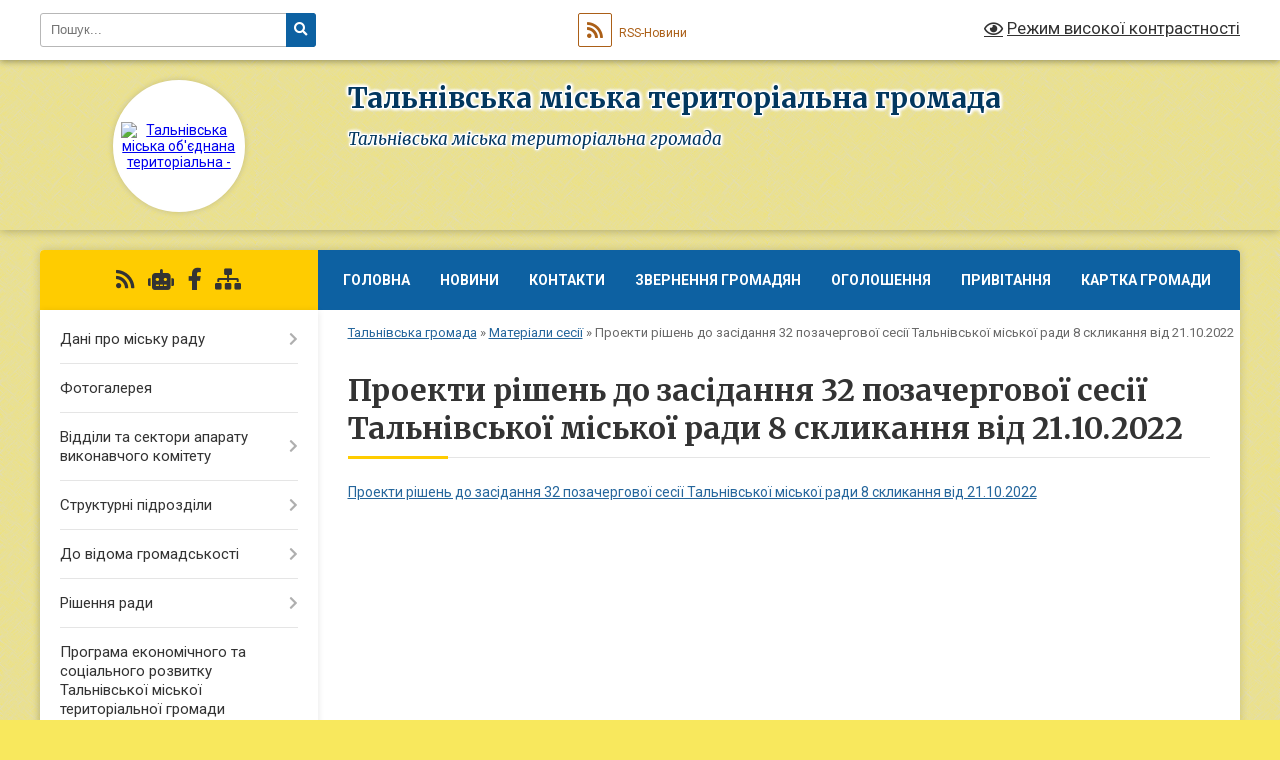

--- FILE ---
content_type: text/html; charset=UTF-8
request_url: https://talnivska-gromada.gov.ua/proekti-rishen-do-zasidannya-32-pozachergovoi-sesii-talnivskoi-miskoi-radi-8-sklikannya-vid-21102022-11-03-48-20-10-2022/
body_size: 27265
content:
<!DOCTYPE html>
<html lang="uk">
<head>
	<!--[if IE]><meta http-equiv="X-UA-Compatible" content="IE=edge"><![endif]-->
	<meta charset="utf-8">
	<meta name="viewport" content="width=device-width, initial-scale=1">
	<!--[if IE]><script>
		document.createElement('header');
		document.createElement('nav');
		document.createElement('main');
		document.createElement('section');
		document.createElement('article');
		document.createElement('aside');
		document.createElement('footer');
		document.createElement('figure');
		document.createElement('figcaption');
	</script><![endif]-->
	<title>Проекти рішень до засідання 32 позачергової сесії Тальнівської міської ради 8 скликання від 21.10.2022 | Тальнівська міська територіальна громада Тальнівська міська територіальна громада</title>
	<meta name="description" content="Проекти рішень до засідання 32 позачергової сесії Тальнівської міської ради 8 скликання від 21.10.2022">
	<meta name="keywords" content="Проекти, рішень, до, засідання, 32, позачергової, сесії, Тальнівської, міської, ради, 8, скликання, від, 21.10.2022, |, Тальнівська, міська, територіальна, громада, Тальнівська, міська, територіальна, громада">

	
		<meta property="og:image" content="https://rada.info/upload/users_files/36566327/gerb/0-02-05-bfa94110b93843c2f9c2a7e75bc2976b86334352d88a2139833f0aebb4be7586_b1f6a122_1751954305_1752045614_1752065879.png">
					
		<link rel="apple-touch-icon" sizes="57x57" href="https://gromada.org.ua/apple-icon-57x57.png">
	<link rel="apple-touch-icon" sizes="60x60" href="https://gromada.org.ua/apple-icon-60x60.png">
	<link rel="apple-touch-icon" sizes="72x72" href="https://gromada.org.ua/apple-icon-72x72.png">
	<link rel="apple-touch-icon" sizes="76x76" href="https://gromada.org.ua/apple-icon-76x76.png">
	<link rel="apple-touch-icon" sizes="114x114" href="https://gromada.org.ua/apple-icon-114x114.png">
	<link rel="apple-touch-icon" sizes="120x120" href="https://gromada.org.ua/apple-icon-120x120.png">
	<link rel="apple-touch-icon" sizes="144x144" href="https://gromada.org.ua/apple-icon-144x144.png">
	<link rel="apple-touch-icon" sizes="152x152" href="https://gromada.org.ua/apple-icon-152x152.png">
	<link rel="apple-touch-icon" sizes="180x180" href="https://gromada.org.ua/apple-icon-180x180.png">
	<link rel="icon" type="image/png" sizes="192x192"  href="https://gromada.org.ua/android-icon-192x192.png">
	<link rel="icon" type="image/png" sizes="32x32" href="https://gromada.org.ua/favicon-32x32.png">
	<link rel="icon" type="image/png" sizes="96x96" href="https://gromada.org.ua/favicon-96x96.png">
	<link rel="icon" type="image/png" sizes="16x16" href="https://gromada.org.ua/favicon-16x16.png">
	<link rel="manifest" href="https://gromada.org.ua/manifest.json">
	<meta name="msapplication-TileColor" content="#ffffff">
	<meta name="msapplication-TileImage" content="https://gromada.org.ua/ms-icon-144x144.png">
	<meta name="theme-color" content="#ffffff">
	
	
		<meta name="robots" content="">
	
	<link rel="preconnect" href="https://fonts.googleapis.com">
	<link rel="preconnect" href="https://fonts.gstatic.com" crossorigin>
	<link href="https://fonts.googleapis.com/css?family=Merriweather:400i,700|Roboto:400,400i,700,700i&amp;subset=cyrillic-ext" rel="stylesheet">

    <link rel="preload" href="https://cdnjs.cloudflare.com/ajax/libs/font-awesome/5.9.0/css/all.min.css" as="style">
	<link rel="stylesheet" href="https://cdnjs.cloudflare.com/ajax/libs/font-awesome/5.9.0/css/all.min.css" integrity="sha512-q3eWabyZPc1XTCmF+8/LuE1ozpg5xxn7iO89yfSOd5/oKvyqLngoNGsx8jq92Y8eXJ/IRxQbEC+FGSYxtk2oiw==" crossorigin="anonymous" referrerpolicy="no-referrer" />
	
	
    <link rel="preload" href="//gromada.org.ua/themes/ukraine/css/styles_vip.css?v=3.38" as="style">
	<link rel="stylesheet" href="//gromada.org.ua/themes/ukraine/css/styles_vip.css?v=3.38">
	
	<link rel="stylesheet" href="//gromada.org.ua/themes/ukraine/css/6018/theme_vip.css?v=1768789676">
	
		<!--[if lt IE 9]>
	<script src="https://oss.maxcdn.com/html5shiv/3.7.2/html5shiv.min.js"></script>
	<script src="https://oss.maxcdn.com/respond/1.4.2/respond.min.js"></script>
	<![endif]-->
	<!--[if gte IE 9]>
	<style type="text/css">
		.gradient { filter: none; }
	</style>
	<![endif]-->

</head>
<body class="">

	<a href="#top_menu" class="skip-link link" aria-label="Перейти до головного меню (Alt+1)" accesskey="1">Перейти до головного меню (Alt+1)</a>
	<a href="#left_menu" class="skip-link link" aria-label="Перейти до бічного меню (Alt+2)" accesskey="2">Перейти до бічного меню (Alt+2)</a>
    <a href="#main_content" class="skip-link link" aria-label="Перейти до головного вмісту (Alt+3)" accesskey="3">Перейти до текстового вмісту (Alt+3)</a>

	

		<div id="all_screen">

						<section class="search_menu">
				<div class="wrap">
					<div class="row">
						<div class="grid-25 fl">
							<form action="https://talnivska-gromada.gov.ua/search/" class="search">
								<input type="text" name="q" value="" placeholder="Пошук..." aria-label="Введіть пошукову фразу" required>
								<button type="submit" name="search" value="y" aria-label="Натисніть, щоб здійснити пошук"><i class="fa fa-search"></i></button>
							</form>
							<a id="alt_version_eye" href="#" title="Режим високої контрастності" onclick="return set_special('1993ae266e348cb5968156eeb731722cb6b35765');"><i class="far fa-eye"></i></a>
						</div>
						<div class="grid-75">
							<div class="row">
								<div class="grid-25" style="padding-top: 13px;">
									<div id="google_translate_element"></div>
								</div>
								<div class="grid-25" style="padding-top: 13px;">
									<a href="https://gromada.org.ua/rss/6018/" class="rss" title="RSS-стрічка"><span><i class="fa fa-rss"></i></span> RSS-Новини</a>
								</div>
								<div class="grid-50 alt_version_block">

									<div class="alt_version">
										<a href="#" class="set_special_version" onclick="return set_special('1993ae266e348cb5968156eeb731722cb6b35765');"><i class="far fa-eye"></i> Режим високої контрастності</a>
									</div>

								</div>
								<div class="clearfix"></div>
							</div>
						</div>
						<div class="clearfix"></div>
					</div>
				</div>
			</section>
			
			<header>
				<div class="wrap">
					<div class="row">

						<div class="grid-25 logo fl">
							<a href="https://talnivska-gromada.gov.ua/" id="logo" class="form_2">
								<img src="https://rada.info/upload/users_files/36566327/gerb/0-02-05-bfa94110b93843c2f9c2a7e75bc2976b86334352d88a2139833f0aebb4be7586_b1f6a122_1751954305_1752045614_1752065879.png" alt="Тальнівська міська об'єднана територіальна - ">
							</a>
						</div>
						<div class="grid-75 title fr">
							<div class="slogan_1">Тальнівська міська територіальна громада</div>
							<div class="slogan_2">Тальнівська міська територіальна громада</div>
						</div>
						<div class="clearfix"></div>

					</div>
					
										
				</div>
			</header>

			<div class="wrap">
				<section class="middle_block">

					<div class="row">
						<div class="grid-75 fr">
							<nav class="main_menu" id="top_menu">
								<ul>
																		<li class="">
										<a href="https://talnivska-gromada.gov.ua/main/">Головна</a>
																													</li>
																		<li class=" has-sub">
										<a href="https://talnivska-gromada.gov.ua/news/">Новини</a>
																				<button onclick="return show_next_level(this);" aria-label="Показати підменю"></button>
																														<ul>
																						<li>
												<a href="https://talnivska-gromada.gov.ua/nacionalnij-blagodijnij-proekt-gordist-i-slava-ukraini-11-48-02-06-07-2023/">Національний благодійний проєкт «Гордість і слава України»</a>
																																			</li>
																																</ul>
																			</li>
																		<li class="">
										<a href="https://talnivska-gromada.gov.ua/feedback/">Контакти</a>
																													</li>
																		<li class=" has-sub">
										<a href="https://talnivska-gromada.gov.ua/zvernennya-gromadyan-10-14-29-10-05-2023/">Звернення громадян</a>
																				<button onclick="return show_next_level(this);" aria-label="Показати підменю"></button>
																														<ul>
																						<li>
												<a href="https://talnivska-gromada.gov.ua/normativnopravovi-akti-10-23-43-10-05-2023/">Нормативно-правові акти</a>
																																			</li>
																						<li>
												<a href="https://talnivska-gromada.gov.ua/grafiki-prijomu-gromadyan-10-31-08-10-05-2023/">Графіки прийому громадян</a>
																																			</li>
																						<li>
												<a href="https://talnivska-gromada.gov.ua/poryadok-organizacii-prijomu-gromadyan-10-48-04-10-05-2023/">Порядок організації прийому громадян</a>
																																			</li>
																						<li>
												<a href="https://talnivska-gromada.gov.ua/zrazok-zvernennya-10-49-52-10-05-2023/">Зразок звернення</a>
																																			</li>
																						<li>
												<a href="https://talnivska-gromada.gov.ua/forma-elektronnogo-zvernennya-11-29-18-10-05-2023/">Форма електронного звернення</a>
																																			</li>
																						<li>
												<a href="https://talnivska-gromada.gov.ua/informaciya-schodo-stanu-opracjuvannya-zvernen-11-32-00-27-07-2023/">Інформація щодо стану опрацювання звернень</a>
																																			</li>
																																</ul>
																			</li>
																		<li class="">
										<a href="https://talnivska-gromada.gov.ua/more_news/">Оголошення</a>
																													</li>
																		<li class="">
										<a href="https://talnivska-gromada.gov.ua/privitannya-1525326926/">Привітання</a>
																													</li>
																		<li class="">
										<a href="https://talnivska-gromada.gov.ua/structure/">Картка громади</a>
																													</li>
																										</ul>

								<button class="menu-button" id="open-button" tabindex="-1"><i class="fas fa-bars"></i> Меню сайту</button>

							</nav>
							
							<div class="clearfix"></div>

														<section class="bread_crumbs">
								<div xmlns:v="http://rdf.data-vocabulary.org/#"><a href="/">Тальнівська громада</a> &raquo; <a href="/materiali-sesii-20-48-29-26-02-2018/">Матеріали сесії</a> &raquo; <span aria-current="page">Проекти рішень до засідання 32 позачергової сесії Тальнівської міської ради 8 скликання від 21.10.2022</span> </div>
							</section>
							
							<main id="main_content">

																											<h1>Проекти рішень до засідання 32 позачергової сесії Тальнівської міської ради 8 скликання від 21.10.2022</h1>
    

<p><a href="https://rada.info/upload/users_files/36566327/c44ee2ccaeee5031b255e978476aff2b.rar" target="_blank">Проекти рішень до засідання 32 позачергової сесії Тальнівської міської ради 8 скликання від 21.10.2022</a></p>
<div class="clearfix"></div>

																	
							</main>
						</div>
						<div class="grid-25 fl">

							<div class="project_name">
								<a href="https://gromada.org.ua/rss/6018/" rel="nofollow" target="_blank" title="RSS-стрічка новин сайту"><i class="fas fa-rss"></i></a>
																<a href="https://talnivska-gromada.gov.ua/feedback/#chat_bot" title="Наша громада в смартфоні"><i class="fas fa-robot"></i></a>
																																<a href="https://www.facebook.com/TalnivskaMTG" rel="nofollow" target="_blank" title="Приєднуйтесь до нас у Facebook"><i class="fab fa-facebook-f"></i></a>																								<a href="https://talnivska-gromada.gov.ua/sitemap/" title="Мапа сайту"><i class="fas fa-sitemap"></i></a>
							</div>
														<aside class="left_sidebar">
							
								
																<nav class="sidebar_menu" id="left_menu">
									<ul>
																				<li class=" has-sub">
											<a href="javascript:;">Дані про міську раду</a>
																						<button onclick="return show_next_level(this);" aria-label="Показати підменю"></button>
																																	<i class="fa fa-chevron-right"></i>
											<ul>
																								<li class="">
													<a href="https://talnivska-gromada.gov.ua/kerivnij-sklad-aparatu-vikonavchogo-komitetu-talnivskoi-miskoi-radi-14-17-19-14-08-2023/">Керівний склад апарату виконавчого комітету Тальнівської міської ради</a>
																																						</li>
																								<li class="">
													<a href="https://talnivska-gromada.gov.ua/starosti-14-18-29-14-08-2023/">Старости</a>
																																						</li>
																								<li class="">
													<a href="https://talnivska-gromada.gov.ua/vikonavchij-komitet-14-20-05-14-08-2023/">Виконавчий комітет</a>
																																						</li>
																								<li class="">
													<a href="https://talnivska-gromada.gov.ua/deputatskij-korpus-14-27-45-14-08-2023/">Депутатський корпус</a>
																																						</li>
																								<li class="">
													<a href="https://talnivska-gromada.gov.ua/zagalna-struktura-aparatu-vikonavchogo-komitetu-ta-vikonavchih-organiv-miskoi-radi-14-37-03-14-08-2023/">Загальна структура апарату виконавчого комітету та виконавчих органів міської ради</a>
																																						</li>
																								<li class="">
													<a href="https://talnivska-gromada.gov.ua/reglament-roboti-talnivskoi-miskoi-radi-10-03-39-01-07-2020/">Регламент роботи Тальнівської міської ради</a>
																																						</li>
																																			</ul>
																					</li>
																				<li class="">
											<a href="https://talnivska-gromada.gov.ua/photo/">Фотогалерея</a>
																																</li>
																				<li class=" has-sub">
											<a href="https://talnivska-gromada.gov.ua/aparat-vikonavchogo-komitetu-16-15-07-08-08-2023/">Відділи та сектори апарату виконавчого комітету</a>
																						<button onclick="return show_next_level(this);" aria-label="Показати підменю"></button>
																																	<i class="fa fa-chevron-right"></i>
											<ul>
																								<li class="">
													<a href="https://talnivska-gromada.gov.ua/juridichnij-sektor-16-28-52-08-08-2023/">Юридичний відділ</a>
																																						</li>
																								<li class="">
													<a href="https://talnivska-gromada.gov.ua/zagalnij-viddil-16-32-32-08-08-2023/">Відділ документообігу</a>
																																						</li>
																								<li class="">
													<a href="https://talnivska-gromada.gov.ua/finansovogospodarskij-viddil-16-37-36-08-08-2023/">Фінансово-господарський відділ</a>
																																						</li>
																								<li class="">
													<a href="https://talnivska-gromada.gov.ua/centr-nadannya-administrativnih-poslug-16-42-01-08-08-2023/">Відділ Центр надання адміністративних послуг</a>
																																						</li>
																								<li class=" has-sub">
													<a href="https://talnivska-gromada.gov.ua/viddil-zhitlovokomunalnogo-gospodarstva-blagoustroju-ohoroni-navkolishnogo-prirodnogo-seredovischa-infrastrukturi-komunalnoi-vlasnosti-i-mis-11-49-21-07-06-2023/">Відділ житлово-комунального господарства, благоустрою, охорони навколишнього природного середовища, інфраструктури та комунальної власності</a>
																										<button onclick="return show_next_level(this);" aria-label="Показати підменю"></button>
																																							<i class="fa fa-chevron-right"></i>
													<ul>
																												<li><a href="https://talnivska-gromada.gov.ua/novini-16-24-43-08-08-2023/">Новини</a></li>
																																									</ul>
																									</li>
																								<li class="">
													<a href="https://talnivska-gromada.gov.ua/viddil-zemelnih-resursiv-aparatu-vikonavchogo-komitetu-talnivskoi-miskoi-radi-10-12-27-27-06-2023/">Відділ земельних ресурсів</a>
																																						</li>
																								<li class="">
													<a href="https://talnivska-gromada.gov.ua/viddil-organizacijnoi-roboti-informacijnogo-zabezpechennya-ta-komunikacij-z-gromadskistju-14-34-25-18-09-2023/">Відділ організаційної роботи, інформаційного забезпечення та комунікацій з громадськістю</a>
																																						</li>
																								<li class="">
													<a href="https://talnivska-gromada.gov.ua/sektor-civilnogo-zahistu-oboronnoi-roboti-ta-vzaemodii-z-pravoohoronnimi-organami-14-35-16-18-09-2023/">Сектор цивільного захисту, оборонної роботи та взаємодії з правоохоронними органами</a>
																																						</li>
																								<li class="">
													<a href="https://talnivska-gromada.gov.ua/sektor-upravlinnya-z-personalom-11-36-07-07-02-2025/">Сектор управління персоналом</a>
																																						</li>
																																			</ul>
																					</li>
																				<li class=" has-sub">
											<a href="https://talnivska-gromada.gov.ua/strukturni-pidrozdili-miskoi-radi-10-20-09-21-02-2023/">Структурні підрозділи</a>
																						<button onclick="return show_next_level(this);" aria-label="Показати підменю"></button>
																																	<i class="fa fa-chevron-right"></i>
											<ul>
																								<li class=" has-sub">
													<a href="https://talnivska-gromada.gov.ua/viddil-osviti-molodi-ta-sportu-talnivskoi-miskoi-radi-10-29-14-21-02-2023/">Відділ освіти, молоді та спорту</a>
																										<button onclick="return show_next_level(this);" aria-label="Показати підменю"></button>
																																							<i class="fa fa-chevron-right"></i>
													<ul>
																												<li><a href="https://talnivska-gromada.gov.ua/novini-11-22-59-27-06-2023/">Новини</a></li>
																												<li><a href="https://talnivska-gromada.gov.ua/perelik-ob’ektiv-komunalnoi-vlasnosti-scho-perebuvajut-v-operativnomu-upravlinni-viddilu-osviti-molodi-ta-sportu-talnivskoi-miskoi-radi-09-16-47-29-03-2024/">Перелік об’єктів комунальної власності, що перебувають в оперативному управлінні відділу освіти, молоді та спорту Тальнівської міської ради</a></li>
																												<li><a href="https://talnivska-gromada.gov.ua/teritorii-obslugovuvannya-zakladiv-osviti-gromadi-09-19-19-29-03-2024/">Території обслуговування закладів освіти громади</a></li>
																												<li><a href="https://talnivska-gromada.gov.ua/perelik-teritorij-obslugovuvannya-zakriplenih-za-zakladami-zagalnoi-serednoi-osviti-talnivskoi-miskoi-radi-09-20-55-29-03-2024/">Перелік територій обслуговування, закріплених за закладами загальної середньої освіти Тальнівської міської ради.</a></li>
																												<li><a href="https://talnivska-gromada.gov.ua/45-perelik-cilovih-miscevih-program-zmin-do-cilovih-miscevih-program-ta-zvitiv-pro-vikonannya-cilovih-miscevih-program-09-22-22-29-03-2024/">Перелік цільових місцевих програм, змін до цільових місцевих програм та звітів про виконання цільових місцевих програм</a></li>
																																									</ul>
																									</li>
																								<li class=" has-sub">
													<a href="https://talnivska-gromada.gov.ua/viddil-kulturi-turizmu-ta-z-pitan-diyalnosti-zmi-talnivskoi-miskoi-radi-10-33-52-21-02-2023/">Відділ культури, туризму та з питань діяльності ЗМІ</a>
																										<button onclick="return show_next_level(this);" aria-label="Показати підменю"></button>
																																							<i class="fa fa-chevron-right"></i>
													<ul>
																												<li><a href="https://talnivska-gromada.gov.ua/komunalnij-zaklad-talnivska-shkola-mistectv-talnivskoi-miskoi-radi-zvenigorodskogo-rajonu-cherkaskoi-oblasti-09-33-00-26-03-2024/">Комунальний заклад «Тальнівська школа мистецтв» Тальнівської міської ради Звенигородського району Черкаської області</a></li>
																												<li><a href="https://talnivska-gromada.gov.ua/komunalnij-zaklad-talnivskij-budinok-kulturi-09-45-42-26-03-2024/">Центр культурних послуг Тальнівської міської ради</a></li>
																												<li><a href="https://talnivska-gromada.gov.ua/talnivska-centralna-biblioteka-talnivskoi-miskoi-radi-07-59-17-28-03-2024/">Тальнівська центральна бібліотека Тальнівської міської ради</a></li>
																												<li><a href="https://talnivska-gromada.gov.ua/talnivskij-muzej-istorii-talnivskoi-miskoi-radi-09-40-33-28-03-2024/">Тальнівський музей історії Тальнівської міської ради</a></li>
																																									</ul>
																									</li>
																								<li class=" has-sub">
													<a href="https://talnivska-gromada.gov.ua/upravlinnya-finansiv-ekonomichnogo-rozvitku-ta-investicij-talnivskoi-miskoi-radi-10-37-15-21-02-2023/">Управління фінансів, економічного розвитку та інвестицій</a>
																										<button onclick="return show_next_level(this);" aria-label="Показати підменю"></button>
																																							<i class="fa fa-chevron-right"></i>
													<ul>
																												<li><a href="https://talnivska-gromada.gov.ua/novini-16-26-47-26-06-2023/">Новини</a></li>
																																									</ul>
																									</li>
																								<li class=" has-sub">
													<a href="https://talnivska-gromada.gov.ua/viddil-sluzhbi-u-spravah-ditej-talnivskoi-miskoi-radi-10-38-04-21-02-2023/">Відділ служби у справах дітей</a>
																										<button onclick="return show_next_level(this);" aria-label="Показати підменю"></button>
																																							<i class="fa fa-chevron-right"></i>
													<ul>
																												<li><a href="https://talnivska-gromada.gov.ua/novini-12-03-02-15-09-2023/">Новини</a></li>
																												<li><a href="https://talnivska-gromada.gov.ua/korisna-informaciya-14-44-35-22-08-2023/">Корисна інформація</a></li>
																																									</ul>
																									</li>
																								<li class="">
													<a href="https://talnivska-gromada.gov.ua/viddil-mistobuduvannya-arhitekturi-ta-kapitalnogo-budivnictva-talnivskoi-miskoi-radi-10-39-06-21-02-2023/">Відділ містобудування, архітектури та капітального будівництва</a>
																																						</li>
																								<li class=" has-sub">
													<a href="https://talnivska-gromada.gov.ua/viddil-z-pitan-socialnogo-zahistu-naselennya-ta-ohoroni-zdorovya-talnivskoi-miskoi-radi-10-40-10-21-02-2023/">Відділ з питань соціального захисту населення та охорони здоров'я</a>
																										<button onclick="return show_next_level(this);" aria-label="Показати підменю"></button>
																																							<i class="fa fa-chevron-right"></i>
													<ul>
																												<li><a href="https://talnivska-gromada.gov.ua/novini-14-24-47-25-08-2023/">Новини</a></li>
																												<li><a href="https://talnivska-gromada.gov.ua/korisna-informaciya-14-47-26-22-08-2023/">Корисна інформація</a></li>
																																									</ul>
																									</li>
																																			</ul>
																					</li>
																				<li class=" has-sub">
											<a href="https://talnivska-gromada.gov.ua/do-vidoma-gromadskosti-08-31-17-24-02-2023/">До відома громадськості</a>
																						<button onclick="return show_next_level(this);" aria-label="Показати підменю"></button>
																																	<i class="fa fa-chevron-right"></i>
											<ul>
																								<li class="">
													<a href="https://talnivska-gromada.gov.ua/telefoni-garyachih-linij-0994091864-0473130905-16-38-44-06-03-2022/">Телефони гарячих ліній: 095-739-95-93, (04731)3-09-05</a>
																																						</li>
																								<li class="">
													<a href="https://talnivska-gromada.gov.ua/telefon-cilodobovoi-garyachoi-linii-z-pitan-blagoustroju-0976891084-14-39-52-10-09-2021/">Телефон цілодобової гарячої лінії з питань благоустрою: 097-689-10-84</a>
																																						</li>
																								<li class="">
													<a href="https://talnivska-gromada.gov.ua/do-vidoma-vnutrishno-peremischenih-osib-16-17-13-04-04-2022/">До відома внутрішньо переміщених осіб</a>
																																						</li>
																								<li class=" has-sub">
													<a href="https://talnivska-gromada.gov.ua/u-mezhah-vseukrainskoi-programi-mentalnogo-zdorovya-ti-yak-11-43-18-13-06-2023/">У межах Всеукраїнської програми ментального здоров'я "Ти як?"</a>
																										<button onclick="return show_next_level(this);" aria-label="Показати підменю"></button>
																																							<i class="fa fa-chevron-right"></i>
													<ul>
																												<li><a href="https://talnivska-gromada.gov.ua/korisna-informaciya-09-39-43-20-09-2023/">Корисна інформація</a></li>
																																									</ul>
																									</li>
																								<li class="">
													<a href="https://talnivska-gromada.gov.ua/derzhavna-ustanova-fond-energoefektivnosti-du-fond-energoefektivnosti-11-01-33-18-10-2023/">ДЕРЖАВНА УСТАНОВА «ФОНД ЕНЕРГОЕФЕКТИВНОСТІ» (ДУ «ФОНД ЕНЕРГОЕФЕКТИВНОСТІ»)</a>
																																						</li>
																																			</ul>
																					</li>
																				<li class=" has-sub">
											<a href="javascript:;">Рішення ради</a>
																						<button onclick="return show_next_level(this);" aria-label="Показати підменю"></button>
																																	<i class="fa fa-chevron-right"></i>
											<ul>
																								<li class="">
													<a href="https://talnivska-gromada.gov.ua/rezultati-poimennogo-golosuvannya-deputativ-talnivskoi-miskoi-radi-17-33-31-06-03-2018/">Результати поіменного голосування депутатів Тальнівської міської ради</a>
																																						</li>
																								<li class=" has-sub">
													<a href="https://talnivska-gromada.gov.ua/rishennya-sesij-8-sklikannya-2018-r-11-29-56-04-11-2019/">Рішення сесій 7 скликання  2018 р.</a>
																										<button onclick="return show_next_level(this);" aria-label="Показати підменю"></button>
																																							<i class="fa fa-chevron-right"></i>
													<ul>
																												<li><a href="https://talnivska-gromada.gov.ua/rishennya-18-sesii-8-sklikannya-vid-31012018-11-30-59-04-11-2019/">Рішення 18 сесії 7 скликання від 31.01.2018</a></li>
																												<li><a href="https://talnivska-gromada.gov.ua/rishennya-19-sesii-8-sklikannya-vid-06032018-11-32-25-04-11-2019/">Рішення 19 сесії 7 скликання від 06.03.2018</a></li>
																												<li><a href="https://talnivska-gromada.gov.ua/rishennya-20-sesii-8-sklikannya-vid-29032018-11-34-07-04-11-2019/">Рішення 20 сесії 7 скликання від 29.03.2018</a></li>
																												<li><a href="https://talnivska-gromada.gov.ua/rishennya-21-sesii-8-sklikannya-vid-12042018-11-35-16-04-11-2019/">Рішення 21 сесії 7 скликання від 12.04.2018</a></li>
																												<li><a href="https://talnivska-gromada.gov.ua/rishennya-22-sesii-8-sklikannya-28042018- -11-50-24-04-11-2019/">Рішення 22 сесії 7 скликання 28.04.2018  </a></li>
																												<li><a href="https://talnivska-gromada.gov.ua/rishennya-23-sesii-8-sklikannya-vid-25062018-11-56-13-04-11-2019/">Рішення 23 сесії 7 скликання від 25.06.2018</a></li>
																												<li><a href="https://talnivska-gromada.gov.ua/rishennya-24-sesii-8-sklikannya-vid-31072018-12-18-23-04-11-2019/">Рішення 24 сесії 7 скликання від 31.07.2018</a></li>
																												<li><a href="https://talnivska-gromada.gov.ua/rishennya-25-sesii-8-sklikannya-vid-31082018-12-35-27-04-11-2019/">Рішення 25 сесії 7 скликання від 31.08.2018</a></li>
																												<li><a href="https://talnivska-gromada.gov.ua/rishennya-26-sesii-8-sklikannya-vid-12092018-12-45-10-04-11-2019/">Рішення 26 сесії 7 скликання від 12.09.2018</a></li>
																												<li><a href="https://talnivska-gromada.gov.ua/rishennya-27-sesii-8-sklikannya-vid-27092018-12-55-33-04-11-2019/">Рішення 27 сесії 7 скликання від 27.09.2018</a></li>
																												<li><a href="https://talnivska-gromada.gov.ua/rishennya-28-sesii-8-sklikannya-vid-04102018-13-07-15-04-11-2019/">Рішення 28 сесії 7 скликання від 04.10.2018</a></li>
																												<li><a href="https://talnivska-gromada.gov.ua/rishennya-29-sesii-8-sklikannya-vid-30102018-12-57-10-05-11-2019/">Рішення 29 сесії 7 скликання від 30.10.2018</a></li>
																												<li><a href="https://talnivska-gromada.gov.ua/rishennya-30-sesii-8-sklikannya-vid-15112018-12-52-26-05-11-2019/">Рішення 30 сесії 7 скликання від 15.11.2018</a></li>
																												<li><a href="https://talnivska-gromada.gov.ua/rishennya-31-sesii-8-sklikannya-vid-30112018-09-18-39-13-01-2020/">Рішення 31 сесії 7 скликання від 30.11.2018</a></li>
																												<li><a href="https://talnivska-gromada.gov.ua/rishennya-32-sesii-8-sklikannya-vid-12122018-09-24-53-13-01-2020/">Рішення 32 сесії 7 скликання від 12.12.2018</a></li>
																												<li><a href="https://talnivska-gromada.gov.ua/rishennya-33-sesii-8-sklikannya-vid-22122018-09-33-43-13-01-2020/">Рішення 33 сесії 8 скликання від 22.12.2018</a></li>
																																									</ul>
																									</li>
																								<li class=" has-sub">
													<a href="https://talnivska-gromada.gov.ua/rishennya-sesij-8-sklikannya-2019r-14-57-57-13-01-2020/">Рішення сесій 7 скликання 2019р.</a>
																										<button onclick="return show_next_level(this);" aria-label="Показати підменю"></button>
																																							<i class="fa fa-chevron-right"></i>
													<ul>
																												<li><a href="https://talnivska-gromada.gov.ua/rishennya-34-sesii-8-sklikannya-talnivskoi-miskoi-radi-15-03-45-13-01-2020/">Рішення 34 сесії 7 скликання від 09.01.2019</a></li>
																												<li><a href="https://talnivska-gromada.gov.ua/rishennya-35-sesii-8-sklikannya-vid-29012019-15-17-36-13-01-2020/">Рішення 35 сесії 7 скликання від 29.01.2019</a></li>
																												<li><a href="https://talnivska-gromada.gov.ua/rishennya-36-sesii-8-sklikannya-vid-04022019-15-32-03-13-01-2020/">Рішення 36 сесії 7 скликання від 04.02.2019</a></li>
																												<li><a href="https://talnivska-gromada.gov.ua/rishennya-37-sesii-8-sklikannya-vid-01032019-15-39-09-13-01-2020/">Рішення 37 сесії 7 скликання від 01.03.2019</a></li>
																												<li><a href="https://talnivska-gromada.gov.ua/rishennya-38-sesii-8-sklikannya-vid-09042019-15-44-34-13-01-2020/">Рішення 38 сесії 7 скликання від 09.04.2019</a></li>
																												<li><a href="https://talnivska-gromada.gov.ua/rishennya-39-sesii-8-sklikannya-vid-02052019-15-47-45-13-01-2020/">Рішення 39 сесії 7 скликання від 02.05.2019</a></li>
																												<li><a href="https://talnivska-gromada.gov.ua/rishennya-40-sesii-8-sklikannya-vid-15052019-15-53-10-13-01-2020/">Рішення 40 сесії 7 скликання від 15.05.2019</a></li>
																												<li><a href="https://talnivska-gromada.gov.ua/rishennya-41-sesii-8-sklikannya-vid-30052019-16-23-08-13-01-2020/">Рішення 41 сесії 7 скликання від 30.05.2019</a></li>
																												<li><a href="https://talnivska-gromada.gov.ua/rishennya-42-sesii-8-sklikannya-vid-12062019-16-36-49-13-01-2020/">Рішення 42 сесії 7 скликання від 12.06.2019</a></li>
																												<li><a href="https://talnivska-gromada.gov.ua/rishennya-43-sesii-8-sklikannya-vid-26062019-16-41-23-13-01-2020/">Рішення 43 сесії 7 скликання від 26.06.2019</a></li>
																												<li><a href="https://talnivska-gromada.gov.ua/rishennya-44-sesii-8-sklikannya-vid-30072019-16-45-21-13-01-2020/">Рішення 44 сесії 7 скликання від 30.07.2019</a></li>
																												<li><a href="https://talnivska-gromada.gov.ua/rishennya-45-sesii-8-sklikannya-vid-30082019-16-48-42-13-01-2020/">Рішення 45 сесії 7 скликання від 30.08.2019</a></li>
																												<li><a href="https://talnivska-gromada.gov.ua/rishennya-46-sesii-8-sklikannya-vid-20092019-16-53-53-13-01-2020/">Рішення 46 сесії 7 скликання від 20.09.2019</a></li>
																												<li><a href="https://talnivska-gromada.gov.ua/rishennya-47-sesii-8-sklikannya-vid-01112019-16-56-59-13-01-2020/">Рішення 47 сесії 7 скликання від 01.11.2019</a></li>
																												<li><a href="https://talnivska-gromada.gov.ua/rishennya-48-sesii-8-sklikannya-vid-07112019-17-01-18-13-01-2020/">Рішення 48 сесії 7 скликання від 07.11.2019</a></li>
																												<li><a href="https://talnivska-gromada.gov.ua/rishennya-49-sesii-8-sklikannya-vid-19112019-17-09-15-13-01-2020/">Рішення 49 сесії 7 скликання від 19.11.2019</a></li>
																												<li><a href="https://talnivska-gromada.gov.ua/rishennya-50-sesii-8-sklikannya-vid-29112019r-17-12-06-13-01-2020/">Рішення 50 сесії 7 скликання від 29.11.2019р.</a></li>
																												<li><a href="https://talnivska-gromada.gov.ua/rishennya-51-sesii-8-sklikannya-vid-19122019-17-15-07-13-01-2020/">Рішення 51 сесії 7 скликання від 19.12.2019</a></li>
																												<li><a href="https://talnivska-gromada.gov.ua/rishennya-52-sesii-8-sklikannya-vid-24122019-08-25-39-14-01-2020/">Рішення 52 сесії 7 скликання від 24.12.2019</a></li>
																																									</ul>
																									</li>
																								<li class=" has-sub">
													<a href="https://talnivska-gromada.gov.ua/rishennya-sesij-8-sklikannya-2020r-06-14-00-04-02-2020/">Рішення сесій 7, 8 скликання 2020р.</a>
																										<button onclick="return show_next_level(this);" aria-label="Показати підменю"></button>
																																							<i class="fa fa-chevron-right"></i>
													<ul>
																												<li><a href="https://talnivska-gromada.gov.ua/rishennya-53-sesii-8-sklikannya-vid-30012020r-06-17-17-04-02-2020/">Рішення 53 сесії 7 скликання від 30.01.2020р.</a></li>
																												<li><a href="https://talnivska-gromada.gov.ua/rishennya-54-sesii-8-sklikannya-vid-27022020r-23-37-59-02-03-2020/">Рішення 54 сесії 7 скликання від 27.02.2020р.</a></li>
																												<li><a href="https://talnivska-gromada.gov.ua/rishennya-55-sesii-8-sklikannya-vid-17032020r-21-28-28-21-03-2020/">Рішення 55 сесії 7 скликання від 17.03.2020р.</a></li>
																												<li><a href="https://talnivska-gromada.gov.ua/rishennya-56-sesii-8-sklikannya-vid-27032020r-09-08-15-03-04-2020/">Рішення 56 сесії 7 скликання від 27.03.2020р.</a></li>
																												<li><a href="https://talnivska-gromada.gov.ua/rishennya-57-sesii-8-sklikannya-vid-20052020-08-55-03-27-05-2020/">Рішення 57 сесії 7 скликання від 20.05.2020 р.</a></li>
																												<li><a href="https://talnivska-gromada.gov.ua/rishennya-58-sesii-8-sklikannya-vid-25062020-07-49-01-02-07-2020/">Рішення 58 сесії 7 скликання від 25.06.2020 р.</a></li>
																												<li><a href="https://talnivska-gromada.gov.ua/rishennya-59-sesii-8-sklikannya-vid-23072020-23-50-45-29-07-2020/">Рішення 59 сесії 7 скликання від 23.07.2020</a></li>
																												<li><a href="https://talnivska-gromada.gov.ua/rishennya-60-sesii-8-sklikannya-vid-03082020-21-06-41-07-08-2020/">Рішення 60 сесії 7 скликання від 03.08.2020</a></li>
																												<li><a href="https://talnivska-gromada.gov.ua/rishennya-61-sesii-8-sklikannya-vid-27082020-09-21-16-03-09-2020/">Рішення 61 сесії 7 скликання від 27.08.2020</a></li>
																												<li><a href="https://talnivska-gromada.gov.ua/rishennya-62-sesii-8-sklikannya-vid-24092020-10-16-36-29-09-2020/">Рішення 62 сесії 7 скликання від 24.09.2020</a></li>
																												<li><a href="https://talnivska-gromada.gov.ua/rishennya-63-sesii-8-sklikannya-vid-20102020r-07-11-00-27-10-2020/">Рішення 63 сесії 7 скликання від 20.10.2020р.</a></li>
																												<li><a href="https://talnivska-gromada.gov.ua/rishennya-64-sesii-8-sklikannya-vid-22102020-06-55-08-28-10-2020/">Рішення 64 сесії 7 скликання від 22.10.2020</a></li>
																												<li><a href="https://talnivska-gromada.gov.ua/rishennya-65-sesii-8-sklikannya-vid-04112020r-08-05-58-12-11-2020/">Рішення 65 сесії 7 скликання від 04.11.2020р.</a></li>
																												<li><a href="https://talnivska-gromada.gov.ua/rishennya-66-sesii-8-sklikannya-vid-23112020r-23-48-29-28-11-2020/">Рішення 66 сесії 7 скликання від 23.11.2020р.</a></li>
																												<li><a href="https://talnivska-gromada.gov.ua/rishennya-67-sesii-8-sklikannya-vid-26112020r-20-19-48-02-12-2020/">Рішення 67 сесії 7 скликання від 26.11.2020р.</a></li>
																												<li><a href="https://talnivska-gromada.gov.ua/rishennya-1-sesii-8-sklikannya-vid-01122020r-20-26-16-02-12-2020/">Рішення 1 сесії 8 скликання від 01.12.2020р.</a></li>
																												<li><a href="https://talnivska-gromada.gov.ua/rishennya-2-sesii-8-sklikannya-vid-21122020-21-42-59-25-12-2020/">Рішення 2 сесії 8 скликання від 21.12.2020</a></li>
																												<li><a href="https://talnivska-gromada.gov.ua/rishennya-3-sesii-8-sklikannya-vid-30122020-22-36-52-03-01-2021/">Рішення 3 сесії 8 скликання від 30.12.2020</a></li>
																																									</ul>
																									</li>
																								<li class=" has-sub">
													<a href="https://talnivska-gromada.gov.ua/rishennya-sesij-8go-sklikannya-2024-roku-15-58-08-26-01-2024/">Рішення сесій 8-го скликання 2024 року</a>
																										<button onclick="return show_next_level(this);" aria-label="Показати підменю"></button>
																																							<i class="fa fa-chevron-right"></i>
													<ul>
																												<li><a href="https://talnivska-gromada.gov.ua/rishennya-52-chergovoi-sesii-8-sklikannya-vid-26012024-15-59-22-26-01-2024/">Рішення 52 чергової сесії 8 скликання від 26.01.2024</a></li>
																												<li><a href="https://talnivska-gromada.gov.ua/rishennya-53-pozachergovoi-sesii-8-sklikannya-vid-14022024-14-54-46-15-02-2024/">Рішення 53 позачергової сесії 8 скликання від 14.02.2024</a></li>
																												<li><a href="https://talnivska-gromada.gov.ua/rishennya-54-chergovoi-sesii-8-sklikannya-vid-29022024-r-16-49-56-04-03-2024/">Рішення 54 чергової сесії 8 скликання від 29.02.2024</a></li>
																												<li><a href="https://talnivska-gromada.gov.ua/rishennya-55-chergovoi-sesii-8-sklikannya-vid-29032024-09-55-16-02-04-2024/">Рішення 55 чергової сесії 8 скликання від 29.03.2024</a></li>
																												<li><a href="https://talnivska-gromada.gov.ua/rishennya-56-chergovoi-sesii-8-sklikannya-vid-24042024-09-07-03-26-04-2024/">рішення 56 чергової сесії 8 скликання від 24.04.2024</a></li>
																												<li><a href="https://talnivska-gromada.gov.ua/rishennya-57-chergovoi-sesii-8-sklikannya-vid-23052024-13-05-28-27-05-2024/">Рішення 57 чергової сесії 8 скликання від 23.05.2024</a></li>
																												<li><a href="https://talnivska-gromada.gov.ua/rishennya-58-chergovoi-sesii-8-sklikannya-vid-28062024-14-36-55-01-07-2024/">Рішення 58 чергової сесії 8 скликання від 28.06.2024</a></li>
																												<li><a href="https://talnivska-gromada.gov.ua/rishennya-59-chergovoi-sesii-8-sklikannya-vid-25072024-09-07-08-30-07-2024/">Рішення 59 чергової сесії 8 скликання від 25.07.2024</a></li>
																												<li><a href="https://talnivska-gromada.gov.ua/rishennya-61-chergovoi-sesii-miskoi-radi-8-sklikannya-vid-21082024-16-26-13-22-08-2024/">Рішення 61 чергової сесії міської ради 8 скликання від 21.08.2024</a></li>
																												<li><a href="https://talnivska-gromada.gov.ua/rishennya-62-pozachergovoi-sesii-miskoi-radi-8-sklikannya-vid-02092024-15-34-53-02-09-2024/">Рішення 62 позачергової сесії міської ради 8 скликання від 02.09.2024</a></li>
																												<li><a href="https://talnivska-gromada.gov.ua/rishennya-63-chergovoi-sesii-miskoi-radi-8go-sklikannya-vid-27092024-16-10-52-01-10-2024/">Рішення 63 чергової сесії міської ради 8-го скликання від 27.09.2024</a></li>
																												<li><a href="https://talnivska-gromada.gov.ua/rishennya-64-pozachergovoi-sesii-vid-25102024-11-59-01-25-10-2024/">Рішення 64 позачергової сесії від 25.10.2024</a></li>
																												<li><a href="https://talnivska-gromada.gov.ua/rishennya-65-sesii-miskoi-radi-vid-31102024-16-51-11-31-10-2024/">Рішення 65 сесії міської ради від 31.10.2024</a></li>
																												<li><a href="https://talnivska-gromada.gov.ua/rishennya-66-chergovoi-sesii-miskoi-radi-8go-sklikannya-vid-26112024-16-47-57-26-11-2024/">Рішення 66 чергової сесії міської ради 8-го скликання від 26.11.2024</a></li>
																												<li><a href="https://talnivska-gromada.gov.ua/rishennya-68-chergovoi-sesii-miskoi-radi-8go-sklikannya-vid-17122024-12-44-02-19-12-2024/">Рішення 68 чергової сесії міської ради 8-го скликання від 17.12.2024</a></li>
																																									</ul>
																									</li>
																								<li class=" has-sub">
													<a href="https://talnivska-gromada.gov.ua/rishennya-sesij-8-sklikannya-2021r-19-08-27-20-01-2021/">Рішення сесій 8 скликання 2021р.</a>
																										<button onclick="return show_next_level(this);" aria-label="Показати підменю"></button>
																																							<i class="fa fa-chevron-right"></i>
													<ul>
																												<li><a href="https://talnivska-gromada.gov.ua/rishennya-4-sesii-8-sklikannya-vid-20012021r-19-14-31-20-01-2021/">Рішення 4 сесії 8 скликання від 20.01.2021р.</a></li>
																												<li><a href="https://talnivska-gromada.gov.ua/rishennya-5-sesii-8-sklikannya-vid-09022021-18-43-22-09-02-2021/">Рішення 5 сесії 8 скликання від 09.02.2021</a></li>
																												<li><a href="https://talnivska-gromada.gov.ua/rishennya-6-sesii-8-sklikannya-vid-11022021-17-21-07-11-02-2021/">Рішення 6 сесії 8 скликання від 11.02.2021</a></li>
																												<li><a href="https://talnivska-gromada.gov.ua/rishennya-7-sesii-8-sklikannya-vid-25022021-roku-20-26-07-25-02-2021/">Рішення 7 сесії 8 скликання від 25.02.2021 року</a></li>
																												<li><a href="https://talnivska-gromada.gov.ua/rishennya-8-sesii-8-sklikannya-vid-31032021-12-49-24-01-04-2021/">Рішення 8 сесії 8 скликання від 31.03.2021</a></li>
																												<li><a href="https://talnivska-gromada.gov.ua/rishennya-9-sesii-8-sklikannya-vid-23042021-09-13-31-29-04-2021/">Рішення 9 сесії 8 скликання від 23.04.2021</a></li>
																												<li><a href="https://talnivska-gromada.gov.ua/rishennya-10-sesii-8-sklikannya-vid-28052021-15-38-42-31-05-2021/">Рішення 10 сесії 8 скликання від 28.05.2021</a></li>
																												<li><a href="https://talnivska-gromada.gov.ua/rishennya-11-sesii-8-sklikannya-vid-30062021-16-40-05-30-06-2021/">Рішення 11 сесії 8 скликання від 30.06.2021</a></li>
																												<li><a href="https://talnivska-gromada.gov.ua/rishennya-12-pozachergovoi-sesii-8-go-sklikannya-vid-13072021-16-35-53-13-07-2021/">Рішення 12 позачергової сесії 8 скликання від 13.07.2021</a></li>
																												<li><a href="https://talnivska-gromada.gov.ua/rishennya-13-chergovoi-sesii-8-go-sklikannya-vid-29072021-17-21-41-02-08-2021/">Рішення 13 сесії 8 - го скликання від 29.07.2021</a></li>
																												<li><a href="https://talnivska-gromada.gov.ua/rishennya-14-chergovoi-sesii-8-sklikannya-vid-27092021-r-08-59-33-30-08-2021/">Рішення 14 сесії 8 скликання від 27.08.2021 р.</a></li>
																												<li><a href="https://talnivska-gromada.gov.ua/rishennya-15-pozachergovoi-sesii-talnivskoi-miskoi-radi-8-sklikannya-vid-03092021-16-26-58-08-09-2021/">Рішення 15 позачергової сесії 8 скликання від 03.09.2021</a></li>
																												<li><a href="https://talnivska-gromada.gov.ua/rishennya-16-sesii-8-sklikannya-vid-05102021-r-09-45-31-06-10-2021/">Рішення 16 сесії 8 скликання від 05.10.2021 р.</a></li>
																												<li><a href="https://talnivska-gromada.gov.ua/rishennya-17-pozachergovoi-sesii-8-sklikannya-vid-21102021-r-09-09-59-22-10-2021/">Рішення 17 позачергової сесії 8 скликання від 21.10.2021 р.</a></li>
																												<li><a href="https://talnivska-gromada.gov.ua/rishennya-18-sesii-8-sklikannya-vid-28102021-r-09-14-59-01-11-2021/">Рішення 18 сесії 8 скликання від 28.10.2021 р.</a></li>
																												<li><a href="https://talnivska-gromada.gov.ua/rishennya-19-chergovoi-sesii-8-sklikannya-vid-25112021-r-16-59-07-25-11-2021/">Рішення 19 чергової сесії 8 скликання від 25.11.2021 р.</a></li>
																												<li><a href="https://talnivska-gromada.gov.ua/rishennya-20-sesii-8-sklikannya-vid-21122021-r-15-58-15-22-12-2021/">Рішення 20 сесії 8 скликання від 21.12.2021 р.</a></li>
																																									</ul>
																									</li>
																								<li class=" has-sub">
													<a href="https://talnivska-gromada.gov.ua/rishennya-sesij-8-go-sklikannya-2025-roku-15-44-54-13-01-2025/">Рішення сесій 8- го скликання 2025 року</a>
																										<button onclick="return show_next_level(this);" aria-label="Показати підменю"></button>
																																							<i class="fa fa-chevron-right"></i>
													<ul>
																												<li><a href="https://talnivska-gromada.gov.ua/rishennya-69-pozachergovoi-sesii-miskoi-radi-8go-sklikannya-vid-13012025-15-48-38-13-01-2025/">Рішення 69 позачергової сесії міської ради 8-го скликання від 13.01.2025</a></li>
																												<li><a href="https://talnivska-gromada.gov.ua/rishennya-70-chergovoi-sesii-miskoi-radi-8go-sklikannya-vid-27012025-14-21-06-28-01-2025/">Рішення 70 чергової сесії міської ради 8-го скликання від 27.01.2025</a></li>
																												<li><a href="https://talnivska-gromada.gov.ua/rishennya-71-pozachergovoi-sesii-miskoi-radi-8go-sklikannya-vid-24022025-16-27-21-24-02-2025/">Рішення 71 позачергової сесії міської ради 8-го скликання від 24.02.2025</a></li>
																												<li><a href="https://talnivska-gromada.gov.ua/rishennya-72-chergovoi-sesii-miskoi-radi-8go-sklikannya-vid-07032025-13-12-11-11-03-2025/">Рішення 72 чергової сесії міської ради 8-го скликання від 07.03.2025</a></li>
																												<li><a href="https://talnivska-gromada.gov.ua/rishennya-73-chergovoi-sesii-miskoi-radi-8go-sklikannya-vid-27032025-08-36-34-28-03-2025/">Рішення 73 чергової сесії міської ради 8-го скликання від 27.03.2025</a></li>
																												<li><a href="https://talnivska-gromada.gov.ua/rishennya-74-chergovoi-sesii-miskoi-radi-8go-sklikannya-vid-25042025-17-08-06-28-04-2025/">Рішення 74 чергової сесії міської ради 8-го скликання від 25.04.2025</a></li>
																												<li><a href="https://talnivska-gromada.gov.ua/rishennya-75-chergovoi-sesii-miskoi-radi-8go-sklikannya-vid-30052025-14-36-15-30-05-2025/">Рішення 75 чергової сесії міської ради 8-го скликання від 30.05.2025</a></li>
																												<li><a href="https://talnivska-gromada.gov.ua/rishennya-76-chergovoi-sesii-miskoi-radi-8go-sklikannya-vid-20062025-10-01-46-24-06-2025/">Рішення 76 чергової сесії міської ради 8-го скликання від 20.06.2025</a></li>
																												<li><a href="https://talnivska-gromada.gov.ua/rishennya-77-pozachergovoi-sesii-miskoi-radi-8go-sklikannya-vid-10072025-16-29-55-10-07-2025/">Рішення 77 позачергової сесії міської ради 8-го скликання від 10.07.2025</a></li>
																												<li><a href="https://talnivska-gromada.gov.ua/rishennya-78-chergovoi-sesii-miskoi-radi-8go-sklikannya-vid-24072025-14-58-45-24-07-2025/">Рішення 78 чергової сесії міської ради 8-го скликання від 24.07.2025</a></li>
																												<li><a href="https://talnivska-gromada.gov.ua/rishennya-79-chergovoi-sesii-miskoi-radi-8go-sklikannya-vid-28082025-17-21-44-29-08-2025/">Рішення 79 чергової сесії міської ради 8-го скликання від 28.08.2025</a></li>
																												<li><a href="https://talnivska-gromada.gov.ua/rishennya-80-chergovoi-sesii-miskoi-radi-8go-sklikannya-vid-25092025-17-17-00-25-09-2025/">Рішення 80 чергової сесії міської ради 8-го скликання від 25.09.2025</a></li>
																												<li><a href="https://talnivska-gromada.gov.ua/rishennya-81-chergovoi-sesii-miskoi-radi-8go-sklikannya-vid-30102025-14-30-08-30-10-2025/">Рішення 81 чергової сесії міської ради 8-го скликання від 30.10.2025</a></li>
																												<li><a href="https://talnivska-gromada.gov.ua/rishennya-82-chergovoi-sesii-miskoi-radi-8go-sklikannya-vid-28112025-16-00-27-28-11-2025/">Рішення 82 чергової сесії міської ради 8-го скликання від 28.11.2025</a></li>
																												<li><a href="https://talnivska-gromada.gov.ua/rishennya-83-chergovoi-sesii-miskoi-radi-8go-sklikannya-vid-23122025-11-40-09-24-12-2025/">Рішення 83 чергової сесії міської ради 8-го скликання від 23.12.2025</a></li>
																																									</ul>
																									</li>
																								<li class=" has-sub">
													<a href="https://talnivska-gromada.gov.ua/rishennya-sesij-2022-r-12-50-07-18-01-2022/">Рішення сесій 8 скликання 2022 р.</a>
																										<button onclick="return show_next_level(this);" aria-label="Показати підменю"></button>
																																							<i class="fa fa-chevron-right"></i>
													<ul>
																												<li><a href="https://talnivska-gromada.gov.ua/rishennya-21-pozachergovoi-sesii-8-sklikannya-vid-17012022-12-52-40-18-01-2022/">Рішення 21 позачергової сесії 8 скликання від 17.01.2022</a></li>
																												<li><a href="https://talnivska-gromada.gov.ua/rishennya-22-sesii-8-sklikannya-vid-27012022-13-06-11-28-01-2022/">Рішення 22 сесії 8 скликання від 27.01.2022</a></li>
																												<li><a href="https://talnivska-gromada.gov.ua/rishennya-23-pozachergovoi-sesii-8-sklikannya-vid-09022022-14-24-34-10-02-2022/">Рішення 23 позачергової сесії 8 скликання від 09.02.2022</a></li>
																												<li><a href="https://talnivska-gromada.gov.ua/rishennya-24-chergovoi-sesii-8-sklikannya-vid-24022022-13-09-54-24-02-2022/">Рішення 24 чергової сесії 8 скликання від 24.02.2022</a></li>
																												<li><a href="https://talnivska-gromada.gov.ua/rishennya-25-pozachergovoi-sesii-8-sklikannya-vid-08042022-17-05-09-13-04-2022/">Рішення 25 позачергової сесії 8 скликання від 08.04.2022</a></li>
																												<li><a href="https://talnivska-gromada.gov.ua/rishennya-26-chergovoi-sesii-8-sklikannya-vid-18052022-10-43-41-23-05-2022/">Рішення 26 чергової сесії 8 скликання від 18.05.2022</a></li>
																												<li><a href="https://talnivska-gromada.gov.ua/rishennya-27-chergovoi-sesii-8-sklikannya-vid-27062022-17-27-16-27-06-2022/">Рішення 27 чергової сесії 8 скликання від 27.06.2022</a></li>
																												<li><a href="https://talnivska-gromada.gov.ua/rishennya-28-chergovoi-sesii-8-sklikannya-vid-28072022-17-29-24-28-07-2022/">Рішення 28 чергової сесії 8 скликання від 28.07.2022</a></li>
																												<li><a href="https://talnivska-gromada.gov.ua/rishennya-29-chergovoi-sesii-miskoi-radi-8go-sklikannya-vid-31082022-12-28-35-01-09-2022/">Рішення 29 чергової сесії міської ради 8 скликання від 31.08.2022</a></li>
																												<li><a href="https://talnivska-gromada.gov.ua/rishennya-30-pozachergovoi-sesii-8-sklikannya-vid-28092022-12-05-33-29-09-2022/">Рішення 30 позачергової сесії 8 скликання від 28.09.2022</a></li>
																												<li><a href="https://talnivska-gromada.gov.ua/rishennya-31-chergovoi-sesii-8-sklikannya-vid-06102022-11-16-42-07-10-2022/">Рішення 31 чергової сесії 8 скликання від 06.10.2022</a></li>
																												<li><a href="https://talnivska-gromada.gov.ua/rishennya-32-pozachergovoi-sesii-8-sklikannya-vid-21102022-17-35-25-20-10-2022/">Рішення 32 позачергової сесії 8 скликання від 21.10.2022</a></li>
																												<li><a href="https://talnivska-gromada.gov.ua/rishennya-33-chergovoi-sesii-8-sklikannya-vid-17112022-17-23-48-21-11-2022/">Рішення 33 чергової сесії 8 скликання від 17.11.2022</a></li>
																												<li><a href="https://talnivska-gromada.gov.ua/rishennya-34-pozachergovoi-sesii-8-sklikannya-vid-02122022-12-52-23-05-12-2022/">Рішення 34 позачергової сесії 8 скликання від 02.12.2022</a></li>
																												<li><a href="https://talnivska-gromada.gov.ua/rishennya-35-chergovoi-sesii-8-sklikannya-vid-16122022-10-12-05-21-12-2022/">Рішення 35 чергової сесії 8 скликання від 16.12.2022</a></li>
																												<li><a href="https://talnivska-gromada.gov.ua/rishennya-36-pozachergovoi-sesii-8-sklikannya-vid-27122022-16-11-44-27-12-2022/">Рішення 36 позачергової сесії 8 скликання від 27.12.2022</a></li>
																																									</ul>
																									</li>
																								<li class=" has-sub">
													<a href="https://talnivska-gromada.gov.ua/rishennya-sesij-8-sklikannya-2023-roku-10-43-11-27-01-2023/">Рішення сесій 8 скликання 2023 року</a>
																										<button onclick="return show_next_level(this);" aria-label="Показати підменю"></button>
																																							<i class="fa fa-chevron-right"></i>
													<ul>
																												<li><a href="https://talnivska-gromada.gov.ua/rishennya-37-chergovoi-sesii-8-sklikannya-vid-26012023-10-47-05-27-01-2023/">Рішення 37 чергової сесії 8 скликання від 26.01.2023</a></li>
																												<li><a href="https://talnivska-gromada.gov.ua/rishennya-38-chergovoi-sesii-8-sklikannya-vid-28022023-15-07-44-02-03-2023/">Рішення 38 чергової сесії 8 скликання від 28.02.2023</a></li>
																												<li><a href="https://talnivska-gromada.gov.ua/rishennya-39-chergovoi-sesii-8-sklikannya-vid-23032022-17-25-40-27-03-2023/">Рішення 39 чергової сесії 8 скликання від 23.03.2023</a></li>
																												<li><a href="https://talnivska-gromada.gov.ua/rishennya-40-chergovoi-sesii-8-sklikannya-vid-27042023-09-42-14-02-05-2023/">Рішення 40 чергової сесії 8 скликання від 27.04.2023</a></li>
																												<li><a href="https://talnivska-gromada.gov.ua/rishennya-41-chergovoi-sesii-8-sklikannya-vid-24052023-12-37-17-25-05-2023/">Рішення 41 чергової сесії 8 скликання від 24.05.2023</a></li>
																												<li><a href="https://talnivska-gromada.gov.ua/rishennya-42-pozachergovoi-sesii-8-sklikannya-vid-08062023-12-46-38-08-06-2023/">Рішення 42 позачергової сесії 8 скликання від 08.06.2023</a></li>
																												<li><a href="https://talnivska-gromada.gov.ua/rishennya-43-chergovoi-sesii-8-sklikannya-ii-plenarne-zasidannya-vid-04072023-17-07-59-05-07-2023/">Рішення 43  чергової сесії 8 скликання (2-ге пленарне засідання) від 04.07.2023</a></li>
																												<li><a href="https://talnivska-gromada.gov.ua/rishennya-43-chergovoi-sesii-8-sklikannya-1-she-plenarne-zasidannya-vid-29062023-14-46-44-29-06-2023/">Рішення 43 чергової сесії 8 скликання (1- ше пленарне засідання) від 29.06.2023</a></li>
																												<li><a href="https://talnivska-gromada.gov.ua/rishennya-44-pozachergovoi-sesii-8-sklikannya-vid-11072023-09-26-10-12-07-2023/">Рішення 44 позачергової сесії 8 скликання від 11.07.2023</a></li>
																												<li><a href="https://talnivska-gromada.gov.ua/rishennya-45-chergovoi-sesii-8-sklikannya-vid-03082023-r-10-56-41-03-08-2023/">Рішення 45 чергової сесії 8 скликання від 03.08.2023 р.</a></li>
																												<li><a href="https://talnivska-gromada.gov.ua/rishennya-46-chergovoi-sesii-8-sklikannya-vid-31082023-15-07-14-31-08-2023/">Рішення 46 чергової сесії 8 скликання від 31.08.2023</a></li>
																												<li><a href="https://talnivska-gromada.gov.ua/rishennya-47-chergovoi-sesii-8-sklikannya-vid-28092023-14-26-42-28-09-2023/">Рішення 47 чергової сесії 8 скликання від 28.09.2023</a></li>
																												<li><a href="https://talnivska-gromada.gov.ua/rishennya-48-pozachergovoi-sesii-8-sklikannya-vid-10102023-14-43-50-10-10-2023/">Рішення 48 позачергової сесії 8 скликання від 10.10.2023</a></li>
																												<li><a href="https://talnivska-gromada.gov.ua/rishennya-49-chergovoi-sesii-8-sklikannya-vid-03112023-11-26-46-07-11-2023/">Рішення 49 чергової сесії 8 скликання від 03.11.2023</a></li>
																												<li><a href="https://talnivska-gromada.gov.ua/rishennya-50-chergovoi-sesii-8-sklikannya-vid-07122023-09-07-43-07-12-2023/">Рішення 50 чергової сесії 8 скликання від 07.12.2023</a></li>
																												<li><a href="https://talnivska-gromada.gov.ua/rishennya-51-chergovoi-sesii-8-sklikannya-vid-18122023-17-11-49-19-12-2023/">Рішення 51 чергової сесії 8 скликання від 18.12.2023</a></li>
																																									</ul>
																									</li>
																																			</ul>
																					</li>
																				<li class="">
											<a href="https://talnivska-gromada.gov.ua/programa-ekonomichnogo-ta-socialnogo-rozvitku-talnivskoi-miskoi-teritorialnoi-gromadi-11-04-32-28-11-2024/">Програма економічного та соціального розвитку Тальнівської міської територіальної громади</a>
																																</li>
																				<li class=" has-sub">
											<a href="https://talnivska-gromada.gov.ua/zapobigannya-korupcii-11-41-29-19-12-2025/">Запобігання корупції</a>
																						<button onclick="return show_next_level(this);" aria-label="Показати підменю"></button>
																																	<i class="fa fa-chevron-right"></i>
											<ul>
																								<li class="">
													<a href="https://talnivska-gromada.gov.ua/normativnopravovi-akti-z-pitan-zapobigannya-i-protidii-korupcii-11-32-35-12-01-2026/">Нормативні акти</a>
																																						</li>
																																			</ul>
																					</li>
																				<li class=" has-sub">
											<a href="https://talnivska-gromada.gov.ua/evidnovlennya-11-34-21-15-08-2025/">єВідновлення</a>
																						<button onclick="return show_next_level(this);" aria-label="Показати підменю"></button>
																																	<i class="fa fa-chevron-right"></i>
											<ul>
																								<li class="">
													<a href="https://talnivska-gromada.gov.ua/normativna-baza-programi-12-18-41-15-08-2025/">Нормативна база програми</a>
																																						</li>
																								<li class="">
													<a href="https://talnivska-gromada.gov.ua/kontakti-tehnichnoi-pidtrimki-12-31-24-15-08-2025/">Контакти технічної підтримки</a>
																																						</li>
																																			</ul>
																					</li>
																				<li class="">
											<a href="https://talnivska-gromada.gov.ua/vetaranska-politika-16-00-30-04-11-2024/">Ветеранська політика</a>
																																</li>
																				<li class="">
											<a href="https://talnivska-gromada.gov.ua/oborona-ukraini-09-12-13-06-02-2025/">Оборона України</a>
																																</li>
																				<li class="">
											<a href="https://talnivska-gromada.gov.ua/civilnij-zahist-15-06-02-12-01-2022/">Цивільний захист</a>
																																</li>
																				<li class="">
											<a href="https://talnivska-gromada.gov.ua/vidkriti-dani-08-27-15-06-01-2025/">Відкриті дані</a>
																																</li>
																				<li class="">
											<a href="https://talnivska-gromada.gov.ua/konsultacii-z-gromadskistju-11-14-36-13-09-2024/">Громадські обговорення</a>
																																</li>
																				<li class="">
											<a href="https://talnivska-gromada.gov.ua/gromadskij-bjudzhet-15-00-16-03-03-2020/">Громадський бюджет</a>
																																</li>
																				<li class=" has-sub">
											<a href="javascript:;">Стратегія розвитку Тальнівської громади</a>
																						<button onclick="return show_next_level(this);" aria-label="Показати підменю"></button>
																																	<i class="fa fa-chevron-right"></i>
											<ul>
																								<li class="">
													<a href="https://talnivska-gromada.gov.ua/strategiya-rozvitku-talnivskoi-miskoi-teritorialnoi-gromadi-na-period-do-2030-roku-10-35-27-03-12-2025/">Стратегія розвитку Тальнівської міської територіальної громади на період до 2030 року</a>
																																						</li>
																								<li class="">
													<a href="https://talnivska-gromada.gov.ua/strategiya-rozvitku-talnivskoi-miskoi-teritorialnoi-gromadi-na-period-do-2027-roku-08-47-40-27-09-2023/">Стратегія розвитку Тальнівської міської територіальної громади на період до 2027 року</a>
																																						</li>
																								<li class="">
													<a href="https://talnivska-gromada.gov.ua/strategiya-rozvitku-talnivskoi-gromadi-na-period-do-2025-roku-1528725979/">Стратегія розвитку Тальнівської міської територіальної громади на період до 2025 року</a>
																																						</li>
																								<li class="">
													<a href="https://talnivska-gromada.gov.ua/katalog-tehnichnih-zavdan-na-proekti-miscevogo-rozvitku-1528726926/">Каталог технічних завдань на проекти місцевого розвитку</a>
																																						</li>
																																			</ul>
																					</li>
																				<li class=" has-sub">
											<a href="https://talnivska-gromada.gov.ua/investicijna-diyalnist-16-02-10-22-07-2020/">Інвестиційна діяльність</a>
																						<button onclick="return show_next_level(this);" aria-label="Показати підменю"></button>
																																	<i class="fa fa-chevron-right"></i>
											<ul>
																								<li class="">
													<a href="https://talnivska-gromada.gov.ua/investicijnij-pasport-gromadi-16-02-47-22-07-2020/">Інвестиційний паспорт</a>
																																						</li>
																								<li class="">
													<a href="https://talnivska-gromada.gov.ua/investicijna-mapa-gromadi-16-47-22-22-07-2020/">Інвестиційна мапа</a>
																																						</li>
																																			</ul>
																					</li>
																				<li class="">
											<a href="https://talnivska-gromada.gov.ua/tvk-16-16-06-08-07-2024/">ТВК</a>
																																</li>
																				<li class=" has-sub">
											<a href="https://talnivska-gromada.gov.ua/videozapisi-pdenarnih-zasidan-radi-08-46-23-13-08-2024/">Діяльність ради</a>
																						<button onclick="return show_next_level(this);" aria-label="Показати підменю"></button>
																																	<i class="fa fa-chevron-right"></i>
											<ul>
																								<li class=" has-sub">
													<a href="https://talnivska-gromada.gov.ua/zasidannya-sesii-08-47-39-13-08-2024/">Засідання сесії</a>
																										<button onclick="return show_next_level(this);" aria-label="Показати підменю"></button>
																																							<i class="fa fa-chevron-right"></i>
													<ul>
																												<li><a href="https://talnivska-gromada.gov.ua/protokol-21082024-08-31-49-26-08-2024/">Протокол засідання сесії</a></li>
																												<li><a href="https://talnivska-gromada.gov.ua/poryadok-dennij-15-56-06-21-08-2024/">Порядок денний</a></li>
																												<li><a href="https://talnivska-gromada.gov.ua/videozapis-09-52-20-22-08-2024/">Відеозапис</a></li>
																																									</ul>
																									</li>
																								<li class=" has-sub">
													<a href="https://talnivska-gromada.gov.ua/zasidannya-komisii-zhkg-08-48-45-13-08-2024/">Комісія ЖКГ, транспорту, зв'язку,комунальної власності, промисловості, підприємництва та сфери послуг</a>
																										<button onclick="return show_next_level(this);" aria-label="Показати підменю"></button>
																																							<i class="fa fa-chevron-right"></i>
													<ul>
																												<li><a href="https://talnivska-gromada.gov.ua/protokol-zasidannya-komisii-16-13-40-19-08-2024/">Протокол засідання комісії</a></li>
																												<li><a href="https://talnivska-gromada.gov.ua/poryadok-dennij-16-39-42-15-08-2024/">Порядок денний</a></li>
																												<li><a href="https://talnivska-gromada.gov.ua/videozapis-16-40-06-15-08-2024/">Відеозапис</a></li>
																																									</ul>
																									</li>
																								<li class=" has-sub">
													<a href="https://talnivska-gromada.gov.ua/zasidannya-komisii-agropromeslovogo-kompleksu-08-49-28-13-08-2024/">Комісія агропромислового комплексу, земельних відносин, будівництва,перспективного розвитку та охорони навколишнього середовища, екології</a>
																										<button onclick="return show_next_level(this);" aria-label="Показати підменю"></button>
																																							<i class="fa fa-chevron-right"></i>
													<ul>
																												<li><a href="https://talnivska-gromada.gov.ua/protokol-14-06-29-14-11-2024/">Протокол</a></li>
																												<li><a href="https://talnivska-gromada.gov.ua/poryadok-dennij-16-40-32-15-08-2024/">Порядок денний</a></li>
																												<li><a href="https://talnivska-gromada.gov.ua/videzapis-16-41-01-15-08-2024/">Відезапис</a></li>
																																									</ul>
																									</li>
																								<li class=" has-sub">
													<a href="https://talnivska-gromada.gov.ua/zasidannya-komisii-osviti-kulturi-ta-ohoroni-zdorovya-08-50-43-13-08-2024/">Комісія освіти, культури, охорони здоровя, фізкультури,спорту, молоді та соціального захисту</a>
																										<button onclick="return show_next_level(this);" aria-label="Показати підменю"></button>
																																							<i class="fa fa-chevron-right"></i>
													<ul>
																												<li><a href="https://talnivska-gromada.gov.ua/protokol-zasidannya-komisii-16-11-07-19-08-2024/">Протокол засідання комісії</a></li>
																												<li><a href="https://talnivska-gromada.gov.ua/poryadok-dennij-16-41-30-15-08-2024/">Порядок денний</a></li>
																												<li><a href="https://talnivska-gromada.gov.ua/videozapis-16-41-55-15-08-2024/">Відеозапис</a></li>
																																									</ul>
																									</li>
																								<li class=" has-sub">
													<a href="https://talnivska-gromada.gov.ua/zasidannya-komisii-z-pitannya-prav-ljudini-zakonosti-i-pravoporyadku-08-51-47-13-08-2024/">Комісія з питань прав людини, законності і правопорядку, депутатської діяльності та етики, регламенту та регуляторної діяльності</a>
																										<button onclick="return show_next_level(this);" aria-label="Показати підменю"></button>
																																							<i class="fa fa-chevron-right"></i>
													<ul>
																												<li><a href="https://talnivska-gromada.gov.ua/protokol-zasidannya-komisii-13-30-48-16-08-2024/">Протокол засідання комісії</a></li>
																												<li><a href="https://talnivska-gromada.gov.ua/poryadok-dennij-16-37-55-15-08-2024/">Порядок денний</a></li>
																												<li><a href="https://talnivska-gromada.gov.ua/videozapis-16-38-48-15-08-2024/">Відеозапис</a></li>
																																									</ul>
																									</li>
																								<li class=" has-sub">
													<a href="https://talnivska-gromada.gov.ua/zasidannya-komisii-z-pitan-planuvannya-finansiv-bjudzhetu-08-52-53-13-08-2024/">Комісія з питань планування, фінансів, бюджету та соціально-економічного розвитку</a>
																										<button onclick="return show_next_level(this);" aria-label="Показати підменю"></button>
																																							<i class="fa fa-chevron-right"></i>
													<ul>
																												<li><a href="https://talnivska-gromada.gov.ua/protokol-21082024-11-18-36-03-09-2024/">Протокол засідання комісії</a></li>
																												<li><a href="https://talnivska-gromada.gov.ua/poryadok-dennij-16-42-19-15-08-2024/">Порядок денний</a></li>
																												<li><a href="https://talnivska-gromada.gov.ua/videozapis-16-42-47-15-08-2024/">Відеозапис</a></li>
																																									</ul>
																									</li>
																																			</ul>
																					</li>
																				<li class=" has-sub">
											<a href="https://talnivska-gromada.gov.ua/prozora-gromada-08-09-26-06-02-2024/">Прозора громада</a>
																						<button onclick="return show_next_level(this);" aria-label="Показати підменю"></button>
																																	<i class="fa fa-chevron-right"></i>
											<ul>
																								<li class="">
													<a href="https://talnivska-gromada.gov.ua/reestr-publichnih-zakupivel-08-12-16-06-02-2024/">Реєстр публічних закупівель</a>
																																						</li>
																																			</ul>
																					</li>
																				<li class=" has-sub">
											<a href="javascript:;">Рішення виконавчого комітету</a>
																						<button onclick="return show_next_level(this);" aria-label="Показати підменю"></button>
																																	<i class="fa fa-chevron-right"></i>
											<ul>
																								<li class=" has-sub">
													<a href="https://talnivska-gromada.gov.ua/rishennya-vikonavchogo-komitetu-2026-10-24-22-15-01-2026/">Рішення виконавчого комітету 2026</a>
																										<button onclick="return show_next_level(this);" aria-label="Показати підменю"></button>
																																							<i class="fa fa-chevron-right"></i>
													<ul>
																												<li><a href="https://talnivska-gromada.gov.ua/rishennya-pozachergovogo-zasidannya-vikonavchogo-komitetu-vid-15012026-10-27-36-15-01-2026/">Рішення позачергового засідання виконавчого комітету від 15.01.2026</a></li>
																																									</ul>
																									</li>
																								<li class=" has-sub">
													<a href="https://talnivska-gromada.gov.ua/rishennya-vikonavchogo-komitetu-2025-14-53-18-10-01-2025/">Рішення виконавчого комітету 2025</a>
																										<button onclick="return show_next_level(this);" aria-label="Показати підменю"></button>
																																							<i class="fa fa-chevron-right"></i>
													<ul>
																												<li><a href="https://talnivska-gromada.gov.ua/rishennya-pozachergovogo-zasidannya-vikonavchogo-komitetu-vid-10012025-14-54-12-10-01-2025/">Рішення позачергового засідання виконавчого комітету від 10.01.2025</a></li>
																												<li><a href="https://talnivska-gromada.gov.ua/rishennya-vikonavchogo-komitetu-vid-21012025-09-15-08-22-01-2025/">Рішення виконавчого комітету від 21.01.2025</a></li>
																												<li><a href="https://talnivska-gromada.gov.ua/proekti-rishen-do-chergovogo-vikonkomu-vid-18022025-11-06-58-19-02-2025/">Рішення виконавчого комітету від 18.02.2025</a></li>
																												<li><a href="https://talnivska-gromada.gov.ua/rishennya-vikonavchogo-komitetu-vid-18032025-08-52-22-19-03-2025/">Рішення виконавчого комітету від 18.03.2025</a></li>
																												<li><a href="https://talnivska-gromada.gov.ua/rishennya-pozachergovogo-zasidannya-vikonavchogo-komitetu-vid-20032025-09-14-42-21-03-2025/">Рішення позачергового засідання виконавчого комітету від 20.03.2025</a></li>
																												<li><a href="https://talnivska-gromada.gov.ua/rishennya-vikonavchogo-komitetu-vid-15042025-16-00-12-16-04-2025/">Рішення виконавчого комітету від 15.04.2025</a></li>
																												<li><a href="https://talnivska-gromada.gov.ua/rishennya-vikonavchogo-komitetu-vid-20052025-10-30-32-21-05-2025/">Рішення виконавчого комітету від 20.05.2025</a></li>
																												<li><a href="https://talnivska-gromada.gov.ua/rishennya-pozachergovogo-zasidannya-vikonavchogo-komitetu-vid-27052025-16-43-40-27-05-2025/">Рішення позачергового засідання виконавчого комітету від 27.05.2025</a></li>
																												<li><a href="https://talnivska-gromada.gov.ua/rishennya-vikonavchogo-komitetu-vid-17062025-10-27-03-19-06-2025/">Рішення виконавчого комітету від 17.06.2025</a></li>
																												<li><a href="https://talnivska-gromada.gov.ua/rishennya-vikonavchogo-komitetu-vid-15072025-17-08-06-15-07-2025/">Рішення виконавчого комітету від 15.07.2025</a></li>
																												<li><a href="https://talnivska-gromada.gov.ua/rishennya-pozachergovogo-zasidannya-vikonavchogo-komitetu-vid-28072025-14-18-14-28-07-2025/">Рішення позачергового засідання виконавчого комітету від 28.07.2025</a></li>
																												<li><a href="https://talnivska-gromada.gov.ua/rishennya-vikonavchogo-komitetu-vid-18082025-16-50-39-18-08-2025/">Рішення виконавчого комітету від 18.08.2025</a></li>
																												<li><a href="https://talnivska-gromada.gov.ua/rishennya-vikonavchogo-komitetu-vid-16092025-16-55-08-17-09-2025/">Рішення виконавчого комітету від 16.09.2025</a></li>
																												<li><a href="https://talnivska-gromada.gov.ua/rishennya-vikonavchogo-komitetu-vid-13102025-11-34-20-13-10-2025/">Рішення виконавчого комітету від 13.10.2025</a></li>
																												<li><a href="https://talnivska-gromada.gov.ua/rishennya-vikonavchogo-komitetu-vid-21102025-11-25-46-22-10-2025/">Рішення виконавчого комітету від 21.10.2025</a></li>
																												<li><a href="https://talnivska-gromada.gov.ua/rishennya-vikonavchogo-komitetu-vid-06112025-16-33-29-06-11-2025/">Рішення позачергового засідання виконавчого комітету від 06.11.2025</a></li>
																												<li><a href="https://talnivska-gromada.gov.ua/rishennya-vikonavchogo-komitetu-vid-20112025-11-42-46-21-11-2025/">Рішення виконавчого комітету від 20.11.2025</a></li>
																												<li><a href="https://talnivska-gromada.gov.ua/rishennya-vikonavchogo-komitetu-vid-02122025-16-40-36-02-12-2025/">Рішення виконавчого комітету від 02.12.2025</a></li>
																												<li><a href="https://talnivska-gromada.gov.ua/rishennya-pozachergovogo-zasidannya-vikonavchogo-komitetu-vid-08122025-14-51-17-08-12-2025/">Рішення позачергового засідання виконавчого комітету від 08.12.2025</a></li>
																												<li><a href="https://talnivska-gromada.gov.ua/rishennya-vikonavchogo-komitetu-vid-18122025-16-50-14-18-12-2025/">Рішення виконавчого комітету від 18.12.2025</a></li>
																												<li><a href="https://talnivska-gromada.gov.ua/rishennya-pozachergovogo-zasidannya-vikonavchogo-komitetu-vid-30122025-14-15-12-30-12-2025/">Рішення позачергового засідання виконавчого комітету від 30.12.2025</a></li>
																																									</ul>
																									</li>
																								<li class=" has-sub">
													<a href="https://talnivska-gromada.gov.ua/rishennya-vikonavchogo-komitetu-2024-11-26-03-19-01-2024/">Рішення виконавчого комітету 2024</a>
																										<button onclick="return show_next_level(this);" aria-label="Показати підменю"></button>
																																							<i class="fa fa-chevron-right"></i>
													<ul>
																												<li><a href="https://talnivska-gromada.gov.ua/rishennya-vikonavchogo-komitetu-vid-27122024-15-26-41-27-12-2024/">Рішення позачергового засідання виконавчого комітету від 27.12.2024</a></li>
																												<li><a href="https://talnivska-gromada.gov.ua/rishennya-vikonavchogo-komitetu-vid-19112024-10-44-38-20-11-2024/">Рішення виконавчого комітету від 19.11.2024</a></li>
																												<li><a href="https://talnivska-gromada.gov.ua/rishennya-pozachergovogo-zasidannya-vikonavchogo-komitetu-vid-26122024-15-51-21-26-12-2024/">Рішення позачергового засідання виконавчого комітету від 26.12.2024</a></li>
																												<li><a href="https://talnivska-gromada.gov.ua/rishennya-vikonavchogo-komitetu-vid-16122024-08-39-21-17-12-2024/">Рішення виконавчого комітету від 16.12.2024</a></li>
																												<li><a href="https://talnivska-gromada.gov.ua/rishennya-pozachergovogo-zasidannya-vikonavchogo-komitetu-vid-29112024-10-31-18-29-11-2024/">Рішення позачергового засідання виконавчого комітету від 29.11.2024</a></li>
																												<li><a href="https://talnivska-gromada.gov.ua/proekti-rishen-do-chergovogo-vikonkomu-vid-18072024-09-41-21-19-07-2024/">Рішення чергового засідання виконавчого комітету від 18.07.2024</a></li>
																												<li><a href="https://talnivska-gromada.gov.ua/rishennya-vikonavchogo-komitetu-vid-20082024-08-18-47-21-08-2024/">Рішення виконавчого комітету від 20.08.2024</a></li>
																												<li><a href="https://talnivska-gromada.gov.ua/rishennya-vikonavchogo-komitetu-vid-17092024-17-11-23-18-09-2024/">Рішення виконавчого комітету від 17.09.2024</a></li>
																												<li><a href="https://talnivska-gromada.gov.ua/rishennya-vikonavchogo-komitetu-vid-23102024-11-06-01-23-10-2024/">Рішення позачергового засідання виконавчого комітету від 23.10.2024</a></li>
																												<li><a href="https://talnivska-gromada.gov.ua/rishennya-vikonavchogo-komitetu-vid-16052024-12-16-45-16-05-2024/">Рішення виконавчого комітету від 16.05.2024</a></li>
																												<li><a href="https://talnivska-gromada.gov.ua/rishennya-pozachergovogo-zasidannya-vikonavchogo-komitetu-vid-22072024-16-30-11-22-07-2024/">Рішення позачергового засідання виконавчого комітету від 22.07.2024</a></li>
																												<li><a href="https://talnivska-gromada.gov.ua/rishennya-vikonavchogo-komitetu-vid-15102024-09-29-04-16-10-2024/">Рішення виконавчого комітету від 15.10.2024</a></li>
																												<li><a href="https://talnivska-gromada.gov.ua/rishennya-pozachergovogo-zasidannya-vikonavchogo-komitetu-vid-28052024-16-22-50-28-05-2024/">Рішення позачергового засідання виконавчого комітету  від 28.05.2024</a></li>
																												<li><a href="https://talnivska-gromada.gov.ua/rishennya-vikonavchogo-komitetu-vid-20062024-08-56-36-21-06-2024/">Рішення виконавчого комітету від 20.06.2024</a></li>
																												<li><a href="https://talnivska-gromada.gov.ua/rishennya-vikonavchogo-komitetu-vid-18012024-11-33-42-19-01-2024/">Рішення виконавчого комітету від 18.01.2024</a></li>
																												<li><a href="https://talnivska-gromada.gov.ua/rishennya-vikonavchogo-komitetu-vid-22022024-15-02-33-22-02-2024/">Рішення виконавчого комітету від 22.02.2024</a></li>
																												<li><a href="https://talnivska-gromada.gov.ua/rishennya-vikonavchogo-komitetu-vid-21032024-16-20-27-21-03-2024/">Рішення виконавчого комітету від 21.03.2024</a></li>
																												<li><a href="https://talnivska-gromada.gov.ua/rishennya-vikonavchogo-komitetu-vid-18042024-08-19-58-19-04-2024/">Рішення виконавчого комітету від 18.04.2024</a></li>
																																									</ul>
																									</li>
																								<li class="">
													<a href="https://talnivska-gromada.gov.ua/rishennya-vikonavchogo-komitetu-2018-r-13-44-59-01-07-2020/">Рішення виконавчого комітету 2018 р.</a>
																																						</li>
																								<li class="">
													<a href="https://talnivska-gromada.gov.ua/rishennya-vikonavchogo-komitetu-2019-r-13-46-11-01-07-2020/">Рішення виконавчого комітету 2019 р.</a>
																																						</li>
																								<li class="">
													<a href="https://talnivska-gromada.gov.ua/rishennya-vikonavchogo-komitetu-2020-r-13-47-20-01-07-2020/">Рішення виконавчого комітету 2020 р.</a>
																																						</li>
																								<li class="">
													<a href="https://talnivska-gromada.gov.ua/rishennya-vikonavchogo-komitetu-2021r-15-18-17-29-01-2021/">Рішення виконавчого комітету 2021р.</a>
																																						</li>
																								<li class=" has-sub">
													<a href="https://talnivska-gromada.gov.ua/rishennya-vikonavchogo-komitetu-2023-rik-09-09-41-25-01-2023/">Рішення виконавчого комітету 2023 рік</a>
																										<button onclick="return show_next_level(this);" aria-label="Показати підменю"></button>
																																							<i class="fa fa-chevron-right"></i>
													<ul>
																												<li><a href="https://talnivska-gromada.gov.ua/rishennya-vikonavchogo-komitetu-vid-14122023-09-10-19-15-12-2023/">Рішення виконавчого комітету від 14.12.2023</a></li>
																												<li><a href="https://talnivska-gromada.gov.ua/rishennya-vikonavchogo-komitetu-vid-06102023-15-21-20-06-10-2023/">Рішення виконавчого комітету від 06.10.2023</a></li>
																												<li><a href="https://talnivska-gromada.gov.ua/rishennya-vikonavchogo-komitetu-vid-25122023-14-32-36-25-12-2023/">Рішення виконавчого комітету від 25.12.2023</a></li>
																												<li><a href="https://talnivska-gromada.gov.ua/rishennya-vikonavchogo-komitetu-vid-19102023-12-15-05-20-10-2023/">Рішення виконавчого комітету від 19.10.2023</a></li>
																												<li><a href="https://talnivska-gromada.gov.ua/rishennya-vikonavchogo-komitetu-vid-16112023-08-22-25-20-11-2023/">Рішення виконавчого комітету від 16.11.2023</a></li>
																												<li><a href="https://talnivska-gromada.gov.ua/rishennya-vikonavchogo-komitetu-vid-21092023-09-35-23-22-09-2023/">Рішення виконавчого комітету від 21.09.2023</a></li>
																												<li><a href="https://talnivska-gromada.gov.ua/rishennya-vikonavchogo-komitetu-vid-24082023-08-59-10-25-08-2023/">Рішення виконавчого комітету від 24.08.2023</a></li>
																												<li><a href="https://talnivska-gromada.gov.ua/rishennya-vikonavchogo-komitetu-vid-05092023-16-45-08-05-09-2023/">Рішення виконавчого комітету від 05.09.2023</a></li>
																												<li><a href="https://talnivska-gromada.gov.ua/rishennya-vikonavchogo-komitetu-vid-20072023-11-05-21-21-07-2023/">Рішення виконавчого комітету від 20.07.2023</a></li>
																												<li><a href="https://talnivska-gromada.gov.ua/rishennya-vikonavchogo-komitetu-vid-22062023-16-26-29-22-06-2023/">Рішення виконавчого комітету від 22.06.2023</a></li>
																												<li><a href="https://talnivska-gromada.gov.ua/rishennya-vikonavchogo-komitetu-vid-02062023-12-36-46-02-06-2023/">Рішення виконавчого комітету від 02.06.2023</a></li>
																												<li><a href="https://talnivska-gromada.gov.ua/rishennya-vikonavchogo-komitetu-vid-30052023-14-15-43-30-05-2023/">Рішення виконавчого комітету від 30.05.2023</a></li>
																												<li><a href="https://talnivska-gromada.gov.ua/rishennya-vikonavchogo-komitetu-vid-16052023-08-48-11-17-05-2023/">Рішення виконавчого комітету від 16.05.2023</a></li>
																												<li><a href="https://talnivska-gromada.gov.ua/rishennya-vikonavchogo-komitetu-vid-16032023-14-07-12-20-03-2023/">Рішення виконавчого комітету від 16.03.2023</a></li>
																												<li><a href="https://talnivska-gromada.gov.ua/rishennya-vikonavchogo-komitetu-vid-20042023-15-52-18-25-04-2023/">Рішення виконавчого комітету від 20.04.2023</a></li>
																												<li><a href="https://talnivska-gromada.gov.ua/rishennya-vikonavchogo-komitetu-vid-16022023-16-08-33-16-02-2023/">Рішення виконавчого комітету від 16.02.2023</a></li>
																												<li><a href="https://talnivska-gromada.gov.ua/rishennya-vikonavchogo-komitetu-vid-19012023-09-26-53-25-01-2023/">Рішення виконавчого комітету від 19.01.2023</a></li>
																												<li><a href="https://talnivska-gromada.gov.ua/rishennya-vikonavchogo-komitetu-vid-03022023-12-15-13-03-02-2023/">Рішення виконавчого комітету від 03.02.2023</a></li>
																																									</ul>
																									</li>
																								<li class=" has-sub">
													<a href="https://talnivska-gromada.gov.ua/rishennya-vikonavchogo-komitetu-2022-16-20-53-17-01-2022/">Рішення виконавчого комітету 2022</a>
																										<button onclick="return show_next_level(this);" aria-label="Показати підменю"></button>
																																							<i class="fa fa-chevron-right"></i>
													<ul>
																												<li><a href="https://talnivska-gromada.gov.ua/rishennya-vikonavchogo-komitetu-vid-23122022-09-26-19-26-12-2022/">Рішення виконавчого комітету від 23.12.2022</a></li>
																												<li><a href="https://talnivska-gromada.gov.ua/rishennya-vikonavchogo-komitetu-vid-11112022-10-48-47-14-11-2022/">Рішення позачергового засідання виконавчого комітету від 11.11.2022</a></li>
																												<li><a href="https://talnivska-gromada.gov.ua/rishennya-vikonavchogo-komitetu-vid-24112024-18-07-18-29-11-2022/">Рішення виконавчого комітету від 24.11.2022</a></li>
																												<li><a href="https://talnivska-gromada.gov.ua/rishennya-pozachergovogo-zasidannya-vikonavchogo-komitetu-vid-09122022-08-52-16-12-12-2022/">Рішення позачергового засідання виконавчого комітету від 09.12.2022</a></li>
																												<li><a href="https://talnivska-gromada.gov.ua/rishennya-vikonavchogo-komitetu-vid-15122022-09-38-22-20-12-2022/">Рішення виконавчого комітету від 15.12.2022</a></li>
																												<li><a href="https://talnivska-gromada.gov.ua/rishennya-vikonavchogo-komitetu-vid-20102022-17-02-14-20-10-2022/">Рішення виконавчого комітету від 20.10.2022</a></li>
																												<li><a href="https://talnivska-gromada.gov.ua/rishennya-vikonavchogo-komitetu-vid-17012022-12-40-27-23-05-2022/">Рішення виконавчого комітету від 17.01.2022</a></li>
																												<li><a href="https://talnivska-gromada.gov.ua/rishennya-vikonavchogo-komitetu-vid-20012022-12-44-32-23-05-2022/">Рішення виконавчого комітету від 20.01.2022</a></li>
																												<li><a href="https://talnivska-gromada.gov.ua/rishennya-vikonavchogo-komitetu-vid-17022022-12-49-28-23-05-2022/">Рішення виконавчого комітету від 17.02.2022</a></li>
																												<li><a href="https://talnivska-gromada.gov.ua/rishennya-pozachergovogo-zasidannya-vikonavchogo-komitetu-04032022-10-09-48-24-03-2022/">Рішення позачергового засідання виконавчого комітету 04.03.2022</a></li>
																												<li><a href="https://talnivska-gromada.gov.ua/rishennya-pozachergovogo-zasidannya-vikonavchogo-komitetu-22032022-10-16-35-24-03-2022/">Рішення позачергового засідання виконавчого комітету 22.03.2022</a></li>
																												<li><a href="https://talnivska-gromada.gov.ua/rishennya-pozachergovogo-vikonkomu-vid-19042022-15-49-38-25-04-2022/">Рішення позачергового виконкому від 19.04.2022</a></li>
																												<li><a href="https://talnivska-gromada.gov.ua/rishennya-chergovogo-vikonkomu-vid-16052022-r-17-06-36-17-05-2022/">Рішення чергового виконкому від 16.05.2022 р.</a></li>
																												<li><a href="https://talnivska-gromada.gov.ua/rishennya-pozachergovogo-zasidannya-vikonkomu-vid-25052022-16-58-10-25-05-2022/">Рішення позачергового засідання виконкому від 25.05.2022</a></li>
																												<li><a href="https://talnivska-gromada.gov.ua/rishennya-chergovogo-vikonkomu-vid-30062022-11-37-42-04-07-2022/">Рішення чергового виконкому від 30.06.2022</a></li>
																												<li><a href="https://talnivska-gromada.gov.ua/rishennya-vikonavchogo-komitetu-vid-21072022-16-38-23-26-07-2022/">Рішення виконавчого комітету від 21.07.2022</a></li>
																												<li><a href="https://talnivska-gromada.gov.ua/rishennya-pozachergovogo-vikonkomu-vid-09082022-09-49-30-10-08-2022/">Рішення позачергового виконкому від 09.08.2022</a></li>
																												<li><a href="https://talnivska-gromada.gov.ua/rishennya-vikonavchogo-komitetu-18082022-10-08-34-22-08-2022/">Рішення виконавчого комітету  18.08.2022</a></li>
																												<li><a href="https://talnivska-gromada.gov.ua/rishennya-pozachergovogo-vikonkomu-vid-29082022-15-49-02-31-08-2022/">Рішення позачергового виконкому від 29.08.2022</a></li>
																												<li><a href="https://talnivska-gromada.gov.ua/rishennya-vikonavchogo-komitetu-vid-15092022-15-08-21-19-09-2022/">Рішення виконавчого комітету від 15.09.2022</a></li>
																																									</ul>
																									</li>
																																			</ul>
																					</li>
																				<li class=" has-sub">
											<a href="javascript:;">Розпорядження міського голови</a>
																						<button onclick="return show_next_level(this);" aria-label="Показати підменю"></button>
																																	<i class="fa fa-chevron-right"></i>
											<ul>
																								<li class="">
													<a href="https://talnivska-gromada.gov.ua/rozporyadzhennya-miskogo-golovi-pro-sklikannya-zasidan-sesijvikonkomiv-08-10-42-12-07-2023/">Розпорядження міського голови про скликання засідань сесій/виконкомів</a>
																																						</li>
																								<li class="">
													<a href="https://talnivska-gromada.gov.ua/rozporyadzhennya-miskogo-golovi-1534861108/">Розпорядження міського голови</a>
																																						</li>
																																			</ul>
																					</li>
																				<li class=" has-sub">
											<a href="https://talnivska-gromada.gov.ua/more_news2/">Регуляторна діяльність</a>
																						<button onclick="return show_next_level(this);" aria-label="Показати підменю"></button>
																																	<i class="fa fa-chevron-right"></i>
											<ul>
																								<li class="">
													<a href="https://talnivska-gromada.gov.ua/i-normativnopravova-baza-11-53-07-02-11-2018/">I. Нормативно-правова база</a>
																																						</li>
																								<li class="">
													<a href="https://talnivska-gromada.gov.ua/ii-planuvannya-diyalnosti-11-54-12-02-11-2018/">II. Планування діяльності</a>
																																						</li>
																								<li class="">
													<a href="https://talnivska-gromada.gov.ua/iii-opriljudnennya-proektiv-regulyatornih-aktiv-ta-analizu-regulyatornogo-vplivu-11-54-37-02-11-2018/">ІІІ. Оприлюднення проектів регуляторних актів та аналізу регуляторного впливу</a>
																																						</li>
																								<li class="">
													<a href="https://talnivska-gromada.gov.ua/iv-dijuchi-regulyatorni-akti-11-54-58-02-11-2018/">ІV. Діючі регуляторні акти</a>
																																						</li>
																								<li class="">
													<a href="https://talnivska-gromada.gov.ua/v-vidstezhennya-rezultativnosti-regulyatornih-aktiv-11-55-28-02-11-2018/">V. Відстеження результативності регуляторних актів</a>
																																						</li>
																								<li class="">
													<a href="https://talnivska-gromada.gov.ua/vi-informaciya-pro-zdijsnennya-regulyatornoi-diyalnosti-11-56-19-02-11-2018/">VІ. Інформація про здійснення регуляторної діяльності</a>
																																						</li>
																								<li class="">
													<a href="https://talnivska-gromada.gov.ua/viii-vidpovidalni-osobi-za-zdijsnennya-regulyatornoi-diyalnosti-11-58-18-02-11-2018/">VІІ.  Відповідальні особи за здійснення регуляторної діяльності</a>
																																						</li>
																																			</ul>
																					</li>
																				<li class=" has-sub">
											<a href="https://talnivska-gromada.gov.ua/bjudzhet-gromadi-15-09-14-09-09-2020/">Бюджет Тальнівської МТГ</a>
																						<button onclick="return show_next_level(this);" aria-label="Показати підменю"></button>
																																	<i class="fa fa-chevron-right"></i>
											<ul>
																								<li class="">
													<a href="https://talnivska-gromada.gov.ua/proekt-bjudzhetu-na-2026-rik-14-53-45-01-12-2025/">Проект бюджету на 2026 рік</a>
																																						</li>
																								<li class="">
													<a href="https://talnivska-gromada.gov.ua/zviti-pro-vikonannya-bjudzhetu-talnivskoi-miskoi-otg-15-14-28-09-09-2020/">Звіти про виконання бюджету Тальнівської міської територіальної громади</a>
																																						</li>
																								<li class="">
													<a href="https://talnivska-gromada.gov.ua/bjudzhetni-zapiti-na-20202022-rr-15-09-41-09-09-2020/">Бюджетні запити</a>
																																						</li>
																								<li class=" has-sub">
													<a href="https://talnivska-gromada.gov.ua/pasporti-bjudzhetnih-program-15-41-48-09-09-2020/">Паспорти бюджетних програм</a>
																										<button onclick="return show_next_level(this);" aria-label="Показати підменю"></button>
																																							<i class="fa fa-chevron-right"></i>
													<ul>
																												<li><a href="https://talnivska-gromada.gov.ua/2026-15-50-30-15-01-2026/">2026</a></li>
																												<li><a href="https://talnivska-gromada.gov.ua/2025-12-48-15-16-01-2025/">2025</a></li>
																												<li><a href="https://talnivska-gromada.gov.ua/2024-09-03-04-10-01-2024/">2024</a></li>
																												<li><a href="https://talnivska-gromada.gov.ua/2023-r-14-21-05-20-01-2023/">2023</a></li>
																												<li><a href="https://talnivska-gromada.gov.ua/2022r-18-49-31-04-02-2022/">2022</a></li>
																												<li><a href="https://talnivska-gromada.gov.ua/2021r-17-01-51-02-02-2021/">2021</a></li>
																												<li><a href="https://talnivska-gromada.gov.ua/2020-r-15-42-41-09-09-2020/">2020</a></li>
																												<li><a href="https://talnivska-gromada.gov.ua/2019-r-15-55-53-09-09-2020/">2019</a></li>
																												<li><a href="https://talnivska-gromada.gov.ua/2018-r-16-19-44-10-09-2020/">2018</a></li>
																												<li><a href="https://talnivska-gromada.gov.ua/2017-r-16-28-50-10-09-2020/">2017</a></li>
																																									</ul>
																									</li>
																																			</ul>
																					</li>
																				<li class=" has-sub">
											<a href="https://talnivska-gromada.gov.ua/ekonomichnij-visnik-14-20-43-08-04-2021/">Економічний вісник</a>
																						<button onclick="return show_next_level(this);" aria-label="Показати підменю"></button>
																																	<i class="fa fa-chevron-right"></i>
											<ul>
																								<li class="">
													<a href="https://talnivska-gromada.gov.ua/privatizaciya-za-novimi-pravilami-15-00-17-26-10-2022/">Приватизація за новими правилами</a>
																																						</li>
																								<li class="">
													<a href="https://talnivska-gromada.gov.ua/bjuleten-konkursi-granti-14-22-46-08-04-2021/">Бюлетень. Конкурси. Гранти</a>
																																						</li>
																								<li class="">
													<a href="https://talnivska-gromada.gov.ua/dajdzhest-eksportera-14-30-23-08-04-2021/">Дайджест експортера</a>
																																						</li>
																								<li class="">
													<a href="https://talnivska-gromada.gov.ua/biznesdajdzhest-09-00-29-06-12-2021/">Бізнес-дайджест</a>
																																						</li>
																																			</ul>
																					</li>
																				<li class=" has-sub">
											<a href="https://talnivska-gromada.gov.ua/mistobuduvannya-ta-arhitektura-07-24-13-02-06-2021/">Містобудування та архітектура</a>
																						<button onclick="return show_next_level(this);" aria-label="Показати підменю"></button>
																																	<i class="fa fa-chevron-right"></i>
											<ul>
																								<li class="">
													<a href="https://talnivska-gromada.gov.ua/normativna-dokumentaciya-viddilu-mistobuduvannya-arhitekturi-ta-kapitalnogo-budivnictva-07-33-27-02-06-2021/">Нормативна документація відділу містобудування, архітектури та капітального будівництва, "Паспорти привязок ТС"</a>
																																						</li>
																																			</ul>
																					</li>
																				<li class=" has-sub">
											<a href="https://talnivska-gromada.gov.ua/generalnij-plan-08-29-28-13-08-2020/">Генеральний план</a>
																						<button onclick="return show_next_level(this);" aria-label="Показати підменю"></button>
																																	<i class="fa fa-chevron-right"></i>
											<ul>
																								<li class="">
													<a href="https://talnivska-gromada.gov.ua/proekti-detalnih-planiv-09-02-04-18-03-2024/">Проекти детальних планів</a>
																																						</li>
																								<li class="">
													<a href="https://talnivska-gromada.gov.ua/zatverdzheni-generalni-plani-naselenih-punktiv-gromadi-11-04-33-25-11-2021/">Затверджені генеральні плани населених пунктів громади</a>
																																						</li>
																								<li class="">
													<a href="https://talnivska-gromada.gov.ua/proekt-generalnih-planiv-08-33-27-13-08-2020/">Проекти генеральних планів</a>
																																						</li>
																																			</ul>
																					</li>
																				<li class=" has-sub">
											<a href="https://talnivska-gromada.gov.ua/talnivska-gromada-bez-bareriv-16-40-50-24-01-2022/">Безбар’єрність</a>
																						<button onclick="return show_next_level(this);" aria-label="Показати підменю"></button>
																																	<i class="fa fa-chevron-right"></i>
											<ul>
																								<li class="">
													<a href="https://talnivska-gromada.gov.ua/protokol-zasidannya-komisii-z-bezbarernosti-11-26-08-09-04-2025/">Протокол засідання комісії з безбар'єрності</a>
																																						</li>
																								<li class="">
													<a href="https://talnivska-gromada.gov.ua/bezbarernij-marshrut-09-14-56-03-07-2025/">Безбар'єрний маршрут</a>
																																						</li>
																								<li class="">
													<a href="https://talnivska-gromada.gov.ua/navchalni-seriali-08-38-03-18-09-2023/">Навчальні матеріали</a>
																																						</li>
																								<li class="">
													<a href="https://talnivska-gromada.gov.ua/korisna-informaciya-08-41-40-18-09-2023/">Корисна інформація</a>
																																						</li>
																																			</ul>
																					</li>
																				<li class="">
											<a href="https://talnivska-gromada.gov.ua/prodazh-komunalnogo-majna-primischen-na-teritorii-gromadi-08-22-17-19-09-2024/">Продаж комунального майна (приміщень) на території Тальнівської громади</a>
																																</li>
																				<li class=" has-sub">
											<a href="https://talnivska-gromada.gov.ua/komunalni-pidpriemstva-miskoi-radi-informujut-11-22-30-21-02-2023/">Комунальні підприємства міської ради</a>
																						<button onclick="return show_next_level(this);" aria-label="Показати підменю"></button>
																																	<i class="fa fa-chevron-right"></i>
											<ul>
																								<li class=" has-sub">
													<a href="https://talnivska-gromada.gov.ua/talnivskij-miskij-teritorialnij-centr-socialnogo-obslugovuvannya-nadannya-socialnih-poslug-11-39-22-21-02-2023/">Комунальний заклад "Центр надання соціальних послуг" Тальнівської міської ради</a>
																										<button onclick="return show_next_level(this);" aria-label="Показати підменю"></button>
																																							<i class="fa fa-chevron-right"></i>
													<ul>
																												<li><a href="https://talnivska-gromada.gov.ua/novini-17-08-10-22-08-2023/">Новини</a></li>
																																									</ul>
																									</li>
																								<li class=" has-sub">
													<a href="https://talnivska-gromada.gov.ua/kp-vodokanal-talnivskoi-miskoi-radi-11-25-21-21-02-2023/">КП  "Водоканал" Тальнівської міської ради</a>
																										<button onclick="return show_next_level(this);" aria-label="Показати підменю"></button>
																																							<i class="fa fa-chevron-right"></i>
													<ul>
																												<li><a href="https://talnivska-gromada.gov.ua/novini-08-28-52-05-07-2023/">Новини</a></li>
																																									</ul>
																									</li>
																								<li class=" has-sub">
													<a href="https://talnivska-gromada.gov.ua/kp-talneservis-talnivskoi-miskoi-radi-11-40-17-21-02-2023/">КП "Тальне-Сервіс" Тальнівської міської ради</a>
																										<button onclick="return show_next_level(this);" aria-label="Показати підменю"></button>
																																							<i class="fa fa-chevron-right"></i>
													<ul>
																												<li><a href="https://talnivska-gromada.gov.ua/dogovori-na-komunalni-poslugi-09-23-32-20-03-2025/">Договори на комунальні послуги</a></li>
																												<li><a href="https://talnivska-gromada.gov.ua/novini-15-14-51-21-06-2023/">Новини</a></li>
																																									</ul>
																									</li>
																								<li class="">
													<a href="https://talnivska-gromada.gov.ua/kp-talnivskij-palacovoparkovij-kompleks-shuvalovih-talnivskoi-miskoi-radi-11-47-54-21-02-2023/">КП ""Тальнівський палацово-парковий комплекс Шувалових" Тальнівської міської ради</a>
																																						</li>
																								<li class=" has-sub">
													<a href="https://talnivska-gromada.gov.ua/knp-talnivskij-centr-pervinnoi-medikosanitarnoi-dopomogi-talnivskoi-miskoi-radi-11-49-28-21-02-2023/">КНП "Тальнівський центр первинної медико-санітарної допомоги" Тальнівської міської ради</a>
																										<button onclick="return show_next_level(this);" aria-label="Показати підменю"></button>
																																							<i class="fa fa-chevron-right"></i>
													<ul>
																												<li><a href="https://talnivska-gromada.gov.ua/novini-11-54-48-25-07-2023/">Новини</a></li>
																																									</ul>
																									</li>
																								<li class=" has-sub">
													<a href="https://talnivska-gromada.gov.ua/knp-talnivska-bagatoprofilna-likarnya-talnivskoi-miskoi-radi-11-50-33-21-02-2023/">КНП "Тальнівська багатопрофільна лікарня" Тальнівської міської ради</a>
																										<button onclick="return show_next_level(this);" aria-label="Показати підменю"></button>
																																							<i class="fa fa-chevron-right"></i>
													<ul>
																												<li><a href="https://talnivska-gromada.gov.ua/novini-17-14-50-21-06-2023/">Новини</a></li>
																																									</ul>
																									</li>
																								<li class=" has-sub">
													<a href="https://talnivska-gromada.gov.ua/richna-finansova-zvitnist-komunalnih-pidpriemstv-talnivskoi-miskoi-radi-09-12-52-18-02-2021/">Фінансова звітність комунальних підприємств Тальнівської міської ради</a>
																										<button onclick="return show_next_level(this);" aria-label="Показати підменю"></button>
																																							<i class="fa fa-chevron-right"></i>
													<ul>
																												<li><a href="https://talnivska-gromada.gov.ua/zvit-pro-rezultati-finansovogospodarskoi-diyalnosti-kp-vodokanal-za-2023-rik-16-42-45-09-05-2023/">Звіт про результати фінансово-господарської діяльності КП "Водоканал" за 2023 рік</a></li>
																												<li><a href="https://talnivska-gromada.gov.ua/zvit-pro-vikonannya-finansovogo-planu-kp-vodokanal-za-2023-r-17-04-30-09-05-2023/">Звіт про виконання фінансового плану КП "Водоканал" за 2023 р.</a></li>
																												<li><a href="https://talnivska-gromada.gov.ua/zvit-pro-rezultati-finansovogospodarskoi-diyalnosti-kp-vodokanal-za-2022-rik-12-02-40-07-02-2023/">Звіт про результати фінансово-господарської діяльності КП "Водоканал" за 2022 рік</a></li>
																												<li><a href="https://talnivska-gromada.gov.ua/zvit-pro-vikonannya-finansovogo-planu-kp-vodokanal-tmr-za-9-misyaciv-2022-roku-15-55-55-07-11-2022/">Звіт про виконання фінансового плану КП "Водоканал" ТМР за 9 місяців 2022 року</a></li>
																												<li><a href="https://talnivska-gromada.gov.ua/zvit-pro-vikonannya-finansovogo-planu-kp-vodokanal-za-6-misyaciv-2022-roku-09-40-29-27-07-2022/">Звіт про виконання фінансового плану КП "Водоканал" за 6 місяців 2022 року</a></li>
																												<li><a href="https://talnivska-gromada.gov.ua/zvit-pro-vikonannya-finansovogo-planu-kp-vodokanal-za-i-kvartal-2022-roku-14-43-08-28-04-2022/">Звіт про виконання фінансового плану КП "Водоканал" за I квартал 2022 року</a></li>
																												<li><a href="https://talnivska-gromada.gov.ua/zvit-pro-vikonannya-finansovogo-planu-kp-vodokanal-za-9-misyaciv-2021-roku-12-39-12-05-11-2021/">Звіт про виконання фінансового плану КП "Водоканал" за 9 місяців 2021 року</a></li>
																												<li><a href="https://talnivska-gromada.gov.ua/zvit-pro-vikonannya-finansovogo-planu-kp-vodokanal-za-6-misyaciv-2021-roku-19-21-28-02-08-2021/">Звіт про виконання фінансового плану КП "Водоканал" за 6 місяців 2021 року</a></li>
																												<li><a href="https://talnivska-gromada.gov.ua/zvit-pro-rezultati-finansovogospodarskoi-diyalnosti-kp-vodokanal-za-2020-rik-09-32-03-18-02-2021/">Звіт про результати фінансово-господарської діяльності КП "Водоканал" за 2020 рік</a></li>
																																									</ul>
																									</li>
																																			</ul>
																					</li>
																				<li class="">
											<a href="https://talnivska-gromada.gov.ua/edinij-derzhavnij-vebportal-elektronnih-poslug-diya-05-44-53-01-03-2021/">Єдиний державний веб-портал електронних послуг "Дія"</a>
																																</li>
																				<li class="">
											<a href="https://talnivska-gromada.gov.ua/gid-z-derzhavnih-poslug-12-59-01-11-10-2021/">Гід з державних послуг</a>
																																</li>
																				<li class="">
											<a href="https://talnivska-gromada.gov.ua/povidomna-reestraciya-kolektivnih-dogovoriv-13-05-48-13-10-2021/">Повідомна реєстрація колективних договорів</a>
																																</li>
																				<li class=" has-sub">
											<a href="https://talnivska-gromada.gov.ua/inshi-organi-vikonavchoi-vladi-07-50-49-01-07-2020/">Інші органи виконавчої влади інформують</a>
																						<button onclick="return show_next_level(this);" aria-label="Показати підменю"></button>
																																	<i class="fa fa-chevron-right"></i>
											<ul>
																								<li class="">
													<a href="https://talnivska-gromada.gov.ua/bezoplatna-pravnicha-dopomoga-14-01-18-23-04-2024/">Безоплатна правнича допомога</a>
																																						</li>
																								<li class="">
													<a href="https://talnivska-gromada.gov.ua/talnivske-viddilennya-dpi-zvenigorodskogo-upravlinnya-gu-dps-u-cherkaskij-oblasti-informue-08-45-28-01-07-2020/">Тальнівське відділення ДПІ Звенигородського управління ГУ ДПС у Черкаській області</a>
																																						</li>
																								<li class="">
													<a href="https://talnivska-gromada.gov.ua/talnivska-rajonna-filiya-oblasnogo-centru-zajnyatosti-informue-08-46-19-01-07-2020/">Тальнівське управління Звенигородської філії Черкаського обласного центру зайнятості інформує</a>
																																						</li>
																								<li class="">
													<a href="https://talnivska-gromada.gov.ua/upravlinnya-pensijnogo-fondu-ukraini-povidomlyae-12-42-55-11-12-2020/">Управління пенсійного фонду України інформує</a>
																																						</li>
																								<li class="">
													<a href="https://talnivska-gromada.gov.ua/golovnij-servisnij-centr-mvs-informue-14-41-19-20-11-2025/">Головний сервісний центр МВС інформує</a>
																																						</li>
																								<li class="">
													<a href="https://talnivska-gromada.gov.ua/ministerstvo-z-pitan-reintegracii-timchasovo-okupovanih-teritorij-ukraini-08-50-34-12-12-2023/">МІНІСТЕРСТВО З ПИТАНЬ РЕІНТЕГРАЦІЇ ТИМЧАСОВО ОКУПОВАНИХ ТЕРИТОРІЙ УКРАЇНИ</a>
																																						</li>
																								<li class="">
													<a href="https://talnivska-gromada.gov.ua/nacionalna-socialna-servisna-sluzhba-ukraini-nacsocsluzhba-11-31-32-20-03-2024/">НАЦІОНАЛЬНА СОЦІАЛЬНА СЕРВІСНА СЛУЖБА УКРАЇНИ (Нацсоцслужба)</a>
																																						</li>
																								<li class="">
													<a href="https://talnivska-gromada.gov.ua/ukrainskij-institut-nacionalnoi-pamyati-10-44-12-14-02-2024/">УКРАЇНСЬКИЙ ІНСТИТУТ НАЦІОНАЛЬНОЇ ПАМ'ЯТІ</a>
																																						</li>
																								<li class="">
													<a href="https://talnivska-gromada.gov.ua/zagalnij-viddil-11-54-59-20-12-2023/">Відділ документообігу</a>
																																						</li>
																								<li class="">
													<a href="https://talnivska-gromada.gov.ua/ministerstvo-socialnoi-politiki-ukraini-informue-15-24-22-07-07-2021/">Міністерство соціальної політики України інформує</a>
																																						</li>
																								<li class="">
													<a href="https://talnivska-gromada.gov.ua/talnivske-upravlinnya-golovnogo-upravlinnya-derzhprodspozhivsluzhbi-v-cherkaskij-oblasti-informue-13-28-50-26-05-2021/">Тальнівське управління Головного управління Держпродспоживслужби в Черкаській області інформує</a>
																																						</li>
																								<li class="">
													<a href="https://talnivska-gromada.gov.ua/udksu-u-talnivskomu-rajoni-cherkaskoi-oblasti-informue-06-27-47-24-12-2020/">УДКСУ у Тальнівському районі Черкаської області інформує</a>
																																						</li>
																								<li class="">
													<a href="https://talnivska-gromada.gov.ua/fond-derzhavnogo-majna-ukraini-informue-09-31-56-28-01-2021/">Фонд державного майна України інформує</a>
																																						</li>
																								<li class="">
													<a href="https://talnivska-gromada.gov.ua/derzhavna-sluzhba-ukraini-z-pitan-praci-informue-15-28-45-04-09-2020/">Державна служба України з питань праці інформує</a>
																																						</li>
																								<li class="">
													<a href="https://talnivska-gromada.gov.ua/talnivske-viddilennya-upravlinnya-vd-fssu-07-51-29-01-07-2020/">Тальнівське відділення управління ВД ФССУ інформує</a>
																																						</li>
																								<li class="">
													<a href="https://talnivska-gromada.gov.ua/filiya-derzhavnoi-ustanovi-centr-probacii-v-cherkaskij-oblasti-informue-12-09-33-13-01-2022/">Філія Державної установи «Центр пробації» в Черкаській області інформує</a>
																																						</li>
																																			</ul>
																					</li>
																				<li class=" has-sub">
											<a href="https://talnivska-gromada.gov.ua/protidiya-domashnomu-nasilstvu-13-56-05-28-03-2020/">Протидія торгівлі людьми та домашньому насильству</a>
																						<button onclick="return show_next_level(this);" aria-label="Показати підменю"></button>
																																	<i class="fa fa-chevron-right"></i>
											<ul>
																								<li class="">
													<a href="https://talnivska-gromada.gov.ua/protidiya-torgivli-ljudmi-17-03-58-20-07-2023/">Протидія торгівлі людьми</a>
																																						</li>
																								<li class="">
													<a href="https://talnivska-gromada.gov.ua/protidiya-domashnomu-nasilstvu-14-53-50-06-06-2023/">Протидія домашньому насильству</a>
																																						</li>
																																			</ul>
																					</li>
																				<li class=" has-sub">
											<a href="https://talnivska-gromada.gov.ua/dostup-do-publichnoi-informacii-09-21-16-28-02-2020/">Доступ до публічної інформації</a>
																						<button onclick="return show_next_level(this);" aria-label="Показати підменю"></button>
																																	<i class="fa fa-chevron-right"></i>
											<ul>
																								<li class="">
													<a href="https://talnivska-gromada.gov.ua/zasidannya-konkursnoi-komisii-17-21-47-15-02-2023/">Засідання конкурсних комісій</a>
																																						</li>
																								<li class="">
													<a href="https://talnivska-gromada.gov.ua/normativnopravova-baza-09-21-37-28-02-2020/">Нормативно-правова база</a>
																																						</li>
																																			</ul>
																					</li>
																				<li class=" has-sub">
											<a href="https://talnivska-gromada.gov.ua/molodizhna-rada-15-48-02-28-05-2021/">Молодіжна рада</a>
																						<button onclick="return show_next_level(this);" aria-label="Показати підменю"></button>
																																	<i class="fa fa-chevron-right"></i>
											<ul>
																								<li class="">
													<a href="https://talnivska-gromada.gov.ua/protokoli-zasidannya-12-02-51-30-10-2025/">Протоколи засідання</a>
																																						</li>
																								<li class="">
													<a href="https://talnivska-gromada.gov.ua/novini-12-08-56-30-10-2025/">Новини</a>
																																						</li>
																																			</ul>
																					</li>
																				<li class=" has-sub">
											<a href="https://talnivska-gromada.gov.ua/cnap-10-17-16-13-11-2019/">ЦНАП</a>
																						<button onclick="return show_next_level(this);" aria-label="Показати підменю"></button>
																																	<i class="fa fa-chevron-right"></i>
											<ul>
																								<li class="">
													<a href="https://talnivska-gromada.gov.ua/dokumenti-dozvilnogo-harakteru-10-17-37-13-11-2019/">Документи дозвільного характеру</a>
																																						</li>
																								<li class="">
													<a href="https://talnivska-gromada.gov.ua/perelik-administrativnih-poslug-10-17-58-13-11-2019/">Перелік адміністративних послуг</a>
																																						</li>
																								<li class="">
													<a href="https://talnivska-gromada.gov.ua/novini-centru-nadannya-adminposlug-10-18-19-13-11-2019/">Новини Центру надання адмінпослуг</a>
																																						</li>
																								<li class=" has-sub">
													<a href="https://talnivska-gromada.gov.ua/korisna-informaciya-pro-cnap-10-18-38-13-11-2019/">Корисна інформація про ЦНАП</a>
																										<button onclick="return show_next_level(this);" aria-label="Показати підменю"></button>
																																							<i class="fa fa-chevron-right"></i>
													<ul>
																												<li><a href="https://talnivska-gromada.gov.ua/schomisyachnij-zvit-15-19-08-08-04-2024/">Щомісячний звіт</a></li>
																												<li><a href="https://talnivska-gromada.gov.ua/informacijni-ta-tehnologichni-kartki-z-nadannya-administrativnih-poslug-14-42-13-05-06-2023/">Інформаційні та технологічні картки з надання адміністративних послуг</a></li>
																												<li><a href="https://talnivska-gromada.gov.ua/grafiki-roboti-ta-prijomu-gromadyan-viddilu-miskrajonnij-centr-nadannya-administrativnih-poslug-aparatu-upravlinnya-talnivskoi-miskoi-radi-ta-ii-vikon/">Графіки роботи та прийому громадян відділу Центру надання адміністративних послуг апарату виконавчого комітету Тальнівської міської ради</a></li>
																												<li><a href="https://talnivska-gromada.gov.ua/reglament-viddilu-miskrajonnij-centr-nadannya-administrativnih-poslug-aparatu-upravlinnya-talnivskoi-miskoi-radi-ta-ii-vikonavchogo-komitetu-23-01-12-/">Регламент відділу Центр надання адміністративних послуг апарату виконавчого комітету Тальнівської міської ради</a></li>
																												<li><a href="https://talnivska-gromada.gov.ua/misceznahodzhennya-ta-kontakti-23-21-27-15-03-2020/">Місцезнаходження та контакти</a></li>
																																									</ul>
																									</li>
																																			</ul>
																					</li>
																				<li class="active has-sub">
											<a href="javascript:;">Матеріали сесії</a>
																						<button onclick="return show_next_level(this);" aria-label="Показати підменю"></button>
																																	<i class="fa fa-chevron-right"></i>
											<ul>
																								<li class="">
													<a href="https://talnivska-gromada.gov.ua/proekti-rishen-do-zasidannya-pozachergovoi-sesii-miskoi-radi-8go-sklikannya-vid-06122024-16-57-44-04-12-2024/">Проекти рішень до засідання позачергової сесії міської ради 8-го скликання від 06.12.2024</a>
																																						</li>
																								<li class="">
													<a href="https://talnivska-gromada.gov.ua/proekti-rishen-do-zasidannya-chergovoi-sesii-miskoi-radi-8go-sklikannya-vid-30102025-15-18-09-22-10-2025/">Проекти рішень до засідання чергової сесії міської ради 8-го скликання від 30.10.2025</a>
																																						</li>
																								<li class="">
													<a href="https://talnivska-gromada.gov.ua/proekti-rishen-do-zasidannya-chergovoi-sesii-miskoi-radi-8go-sklikannya-vid-30052025-12-05-34-21-05-2025/">Проекти рішень до засідання чергової сесії міської ради 8-го скликання від 30.05.2025</a>
																																						</li>
																								<li class="">
													<a href="https://talnivska-gromada.gov.ua/proekti-rishen-do-zasidannya-chergovoi-sesii-miskoi-radi-8go-sklikannya-vid-25042025-15-47-36-17-04-2025/">Проекти рішень до засідання чергової сесії міської ради 8-го скликання від 25.04.2025</a>
																																						</li>
																								<li class="">
													<a href="https://talnivska-gromada.gov.ua/proekti-rishen-do-zasidannya-chergovoi-sesii-miskoi-radi-8go-sklikannya-vid-062025-17-12-38-03-06-2025/">Проекти рішень до засідання чергової сесії міської ради 8-го скликання від 20.06.2025</a>
																																						</li>
																								<li class="">
													<a href="https://talnivska-gromada.gov.ua/proekti-rishen-do-zasidannya-chergovoi-sesii-miskoi-radi-8go-sklikannya-vid-07032025-14-25-04-21-02-2025/">Проекти рішень до засідання чергової сесії міської ради 8-го скликання від 07.03.2025</a>
																																						</li>
																								<li class="">
													<a href="https://talnivska-gromada.gov.ua/proekti-rishen-do-zasidannya-chergovoi-sesii-miskoi-radi-8go-sklikannya-vid-25092025-08-38-03-16-09-2025/">Проекти рішень до засідання чергової сесії міської ради 8-го скликання від 25.09.2025</a>
																																						</li>
																								<li class="">
													<a href="https://talnivska-gromada.gov.ua/proekti-rishen-do-zasidannya-pozachergovoi-sesii-miskoi-radi-8go-sklikannya-vid-24022025-15-28-32-21-02-2025/">Проекти рішень до засідання позачергової сесії міської ради 8-го скликання від 24.02.2025</a>
																																						</li>
																								<li class="">
													<a href="https://talnivska-gromada.gov.ua/proekti-rishen-do-zasidannya-chergovoi-sesii-miskoi-radi-8go-sklikannya-vid-28082025-15-30-58-18-08-2025/">Проекти рішень до засідання чергової сесії міської ради 8-го скликання від 28.08.2025</a>
																																						</li>
																								<li class="">
													<a href="https://talnivska-gromada.gov.ua/proekti-rishen-do-zasidannya-pozachergovoi-sesii-miskoi-radi-8go-sklikannya-vid-10072025-09-18-34-09-07-2025/">Проекти рішень до засідання позачергової сесії міської ради 8-го скликання від 10.07.2025</a>
																																						</li>
																								<li class="">
													<a href="https://talnivska-gromada.gov.ua/proekti-rishen-do-zasidannya-chergovoi-sesii-miskoi-radi-8go-sklikannya-vid-23122025-16-15-23-15-12-2025/">Проекти рішень до засідання чергової сесії міської ради 8-го скликання від 23.12.2025</a>
																																						</li>
																								<li class="">
													<a href="https://talnivska-gromada.gov.ua/proekti-rishen-do-zasidannya-chergovoi-sesii-miskoi-radi-8go-sklikannya-vid-27012025-17-36-07-20-01-2025/">Проекти рішень до засідання чергової сесії міської ради 8-го скликання від 27.01.2025</a>
																																						</li>
																								<li class="">
													<a href="https://talnivska-gromada.gov.ua/proekti-rishen-do-zasidannya-chergovoi-sesii-miskoi-radi-8go-sklikannya-vid-28112025-15-38-59-19-11-2025/">Проекти рішень до засідання чергової сесії міської ради 8-го скликання від 28.11.2025</a>
																																						</li>
																								<li class="">
													<a href="https://talnivska-gromada.gov.ua/proekti-rishen-do-zasidannya-pozachergovoi-sesii-miskoi-radi-8go-sklikannya-vid-13012025-16-44-44-09-01-2025/">Проекти рішень до засідання позачергової сесії міської ради 8-го скликання від 13.01.2025</a>
																																						</li>
																								<li class="">
													<a href="https://talnivska-gromada.gov.ua/proekti-rishen-do-zasidannya-chergovoi-sesii-miskoi-radi-8go-sklikannya-vid-17122024-16-58-05-10-12-2024/">Проекти рішень до засідання чергової сесії міської ради 8-го скликання від 17.12.2024</a>
																																						</li>
																								<li class="">
													<a href="https://talnivska-gromada.gov.ua/proekti-rishen-do-zasidannya-chergovoi-sesii-miskoi-radi-8go-sklikannya-vid-26112024-16-15-27-18-11-2024/">Проекти рішень до засідання чергової сесії міської ради 8-го скликання від 26.11.2024</a>
																																						</li>
																								<li class="">
													<a href="https://talnivska-gromada.gov.ua/proekti-rishen-do-zasidannya-chergovoi-sesii-miskoi-radi-8go-sklikannya-vid-24072025-12-31-02-17-07-2025/">Проекти рішень до засідання чергової сесії міської ради 8-го скликання від 24.07.2025</a>
																																						</li>
																								<li class="">
													<a href="https://talnivska-gromada.gov.ua/proekti-rishen-do-zasidannya-chergovoi-sesii-miskoi-radi-8go-sklikannya-vid-27032025-16-01-18-17-03-2025/">Проекти рішень до засідання чергової сесії міської ради 8-го скликання від 27.03.2025</a>
																																						</li>
																								<li class="">
													<a href="https://talnivska-gromada.gov.ua/proekti-rishen-do-zasidannya-57-chergovoi-sesii-talnivskoi-miskoi-radi-8-sklikannya-vid-23052024-11-57-17-14-05-2024/">Проекти рішень до засідання 57 чергової сесії Тальнівської міської ради 8 скликання від 23.05.2024</a>
																																						</li>
																								<li class="">
													<a href="https://talnivska-gromada.gov.ua/proekti-rishen-do-zasidannya-pozachergovoi-62-sesii-miskoi-radi-8go-sklikannya-vid-02092024-09-04-10-30-08-2024/">Проекти рішень до засідання позачергової 62 сесії міської ради 8-го скликання від 02.09.2024</a>
																																						</li>
																								<li class="">
													<a href="https://talnivska-gromada.gov.ua/proekti-rishen-do-zasidannya-chergovoi-64-sesii-miskoi-radi-8go-sklikannya-vid-31102024-11-17-16-18-10-2024/">Проекти рішень до засідання чергової 65 сесії міської ради 8-го скликання від 31.10.2024</a>
																																						</li>
																								<li class="">
													<a href="https://talnivska-gromada.gov.ua/proekti-rishen-do-zasidannya-59-chergovoi-sesii-talnivskoi-miskoi-radi-8-sklikannya-vid-25072024-16-33-46-15-07-2024/">Проекти рішень до засідання 59 чергової сесії Тальнівської міської ради 8 скликання від 25.07.2024</a>
																																						</li>
																								<li class="">
													<a href="https://talnivska-gromada.gov.ua/proekti-rishen-do-zasidannya-58-chergovoi-sesii-talnivskoi-miskoi-radi-8-sklikannya-vid-28072023-14-45-11-19-06-2024/">Проекти рішень до засідання 58 чергової сесії Тальнівської міської ради 8 скликання від 28.06.2024</a>
																																						</li>
																								<li class="">
													<a href="https://talnivska-gromada.gov.ua/proekti-rishen-do-zasidannya-chergovoi-63-sesii-miskoi-radi-8go-sklikannya-vid-27092024-17-20-17-17-09-2024/">Проекти рішень до засідання чергової 63 сесії міської ради 8-го скликання від 27.09.2024</a>
																																						</li>
																								<li class="">
													<a href="https://talnivska-gromada.gov.ua/proekti-rishen-do-zasidannya-chergovoi-61-sesii-miskoi-radi-8go-sklikannya-vid-21082024-17-19-38-12-08-2024/">Проекти рішень до засідання чергової 61 сесії міської ради 8-го скликання від 21.08.2024</a>
																																						</li>
																								<li class="">
													<a href="https://talnivska-gromada.gov.ua/proekti-rishen-do-zasidannya-pozachergovoi-sesii-miskoi-radi-vid-25102024-15-06-19-23-10-2024/">Проекти рішень до засідання позачергової сесії міської ради від 25.10.2024</a>
																																						</li>
																								<li class="">
													<a href="https://talnivska-gromada.gov.ua/proekti-rishen-do-zasidannya-55-chergovoi-sesii-talnivskoi-miskoi-radi-8-sklikannya-vid-29032024-16-17-38-19-03-2024/">Проекти рішень до засідання 55 чергової сесії Тальнівської міської ради 8 скликання від 29.03.2024</a>
																																						</li>
																								<li class="">
													<a href="https://talnivska-gromada.gov.ua/proekti-rishen-do-zasidannya-56-chergovoi-sesii-talnivskoi-miskoi-radi-8-sklikannya-vid-24042024-16-33-22-15-04-2024/">Проекти рішень до засідання 56 чергової сесії Тальнівської міської ради 8 скликання від 24.04.2024</a>
																																						</li>
																								<li class="">
													<a href="https://talnivska-gromada.gov.ua/proekti-rishen-do-zasidannya-48-pozachergovoi-sesii-talnivskoi-miskoi-radi-8-sklikannya-vid-10102023-09-21-24-09-10-2023/">Проекти рішень до засідання 48 позачергової сесії Тальнівської міської ради 8 скликання від 10.10.2023</a>
																																						</li>
																								<li class="">
													<a href="https://talnivska-gromada.gov.ua/proekti-rishen-do-zasidannya-51-chergovoi-sesii-talnivskoi-miskoi-radi-8-sklikannya-vid-18122023-12-10-53-12-12-2023/">Проекти рішень до засідання 51 чергової сесії Тальнівської міської ради 8 скликання від 18.12.2023</a>
																																						</li>
																								<li class="">
													<a href="https://talnivska-gromada.gov.ua/proekti-rishen-do-zasidannya-54-chergovoi-sesii-talnivskoi-miskoi-radi-8-sklikannya-vid-29022024-13-35-15-20-02-2024/">Проекти рішень до засідання 54 чергової сесії Тальнівської міської ради 8 скликання від 29.02.2024</a>
																																						</li>
																								<li class="">
													<a href="https://talnivska-gromada.gov.ua/proekti-rishen-do-zasidannya-52-chergovoi-sesii-talnivskoi-miskoi-radi-8-sklikannya-vid-26012024-14-23-01-16-01-2024/">Проекти рішень до засідання 52 чергової сесії Тальнівської міської ради 8 скликання від 26.01.2024</a>
																																						</li>
																								<li class="">
													<a href="https://talnivska-gromada.gov.ua/proekti-rishen-do-zasidannya-53-pozachergovoi-sesii-talnivskoi-miskoi-radi-8-sklikannya-vid-14022024-16-01-46-12-02-2024/">Проекти рішень до засідання 53 позачергової сесії Тальнівської міської ради 8 скликання від 14.02.2024</a>
																																						</li>
																								<li class="">
													<a href="https://talnivska-gromada.gov.ua/proekti-rishen-do-zasidannya-50-chergovoi-sesii-talnivskoi-miskoi-radi-8-sklikannya-vid-27112023-16-54-02-28-11-2023/">Проекти рішень до засідання 50 чергової сесії Тальнівської міської ради 8 скликання від 07.12.2023</a>
																																						</li>
																								<li class="">
													<a href="https://talnivska-gromada.gov.ua/proekti-rishen-do-zasidannya-49-chergovoi-sesii-talnivskoi-miskoi-radi-8-sklikannya-vid-03112023-16-01-56-20-10-2023/">Проекти рішень до засідання 49 чергової сесії Тальнівської міської ради 8 скликання від 03.11.2023</a>
																																						</li>
																								<li class="">
													<a href="https://talnivska-gromada.gov.ua/proekt-rishennya-deputata-adragun-do-zasidannya-46-chergovoi-sesii-talnivskoi-miskoi-radi-8-sklikannya-vid-31082023-12-27-23-31-08-2023/">Проект рішення депутата А.Драгун до засідання 46 чергової сесії Тальнівської міської ради 8 скликання від 31.08.2023</a>
																																						</li>
																								<li class="">
													<a href="https://talnivska-gromada.gov.ua/proekti-rishen-do-zasidannya-47chergovoi-sesii-talnivskoi-miskoi-radi-8-sklikannya-vid-28092023-16-58-12-18-09-2023/">Проекти рішень до засідання 47 чергової сесії Тальнівської міської ради 8 скликання від 28.09.2023</a>
																																						</li>
																								<li class="">
													<a href="https://talnivska-gromada.gov.ua/proekti-rishen-do-zasidannya-46-chergovoi-sesii-talnivskoi-miskoi-radi-8-sklikannya-vid-21082023-17-51-31-21-08-2023/">Проекти рішень до засідання 46 чергової сесії Тальнівської міської ради 8 скликання від 31.08.2023</a>
																																						</li>
																								<li class="">
													<a href="https://talnivska-gromada.gov.ua/proekti-rishen-do-44-pozachergovoi-sesii-8go-sklikannya-vid-11072023-16-20-17-07-07-2023/">Проекти рішень до 44 позачергової сесії 8-го скликання від 11.07.2023</a>
																																						</li>
																								<li class="">
													<a href="https://talnivska-gromada.gov.ua/proekti-rishen-do-zasidannya-45-chergovoi-sesii-talnivskoi-miskoi-radi-8-sklikannya-vid-03082023-15-20-15-26-07-2023/">Проекти рішень до засідання 45 чергової сесії Тальнівської міської ради 8 скликання від 03.08.2023</a>
																																						</li>
																								<li class="">
													<a href="https://talnivska-gromada.gov.ua/proekti-rishen-do-zasidannya-43-chergovoi-sesii-talnivskoi-miskoi-radi-8-sklikannya-vid-29062023-12-29-24-20-06-2023/">Проекти рішень до засідання 43 чергової сесії Тальнівської міської ради 8 скликання від 29.06.2023</a>
																																						</li>
																								<li class="">
													<a href="https://talnivska-gromada.gov.ua/proekti-rishen-do-zasidannya-42-pozachergovoi-sesii-talnivskoi-miskoi-radi-8-sklikannya-vid-08062023-17-51-42-07-06-2023/">Проекти рішень до засідання 42 позачергової сесії Тальнівської міської ради 8 скликання від 08.06.2023</a>
																																						</li>
																								<li class="">
													<a href="https://talnivska-gromada.gov.ua/proekti-rishen-do-zasidannya-41-chergovoi-sesii-talnivskoi-miskoi-radi-8-sklikannya-vid-24052023-14-46-10-15-05-2023/">Проекти рішень до засідання 41 чергової сесії Тальнівської міської ради 8 скликання від 24.05.2023</a>
																																						</li>
																								<li class="">
													<a href="https://talnivska-gromada.gov.ua/rishennya-40-chergovoi-sesii-8-sklikannya-vid-27042023-16-00-34-18-04-2023/">Рішення 40 чергової сесії 8 скликання від 27.04.2023</a>
																																						</li>
																								<li class="">
													<a href="https://talnivska-gromada.gov.ua/proekti-rishen-do-zasidannya-39-chergovoi-sesii-talnivskoi-miskoi-radi-8-sklikannya-vid-23032023-17-02-04-14-03-2023/">Проекти рішень до засідання 39 чергової сесії Тальнівської міської ради 8 скликання від 23.03.2023</a>
																																						</li>
																								<li class="">
													<a href="https://talnivska-gromada.gov.ua/proekti-rishen-do-zasidannya-38-chergovoi-sesii-talnivskoi-miskoi-radi-8-sklikannya-vid-28022023-11-18-36-21-02-2023/">Проекти рішень до засідання 38 чергової сесії Тальнівської міської ради 8 скликання від 28.02.2023</a>
																																						</li>
																								<li class="">
													<a href="https://talnivska-gromada.gov.ua/proekti-rishen-do-zasidannya-37-chergovoi-sesii-talnivskoi-miskoi-radi-8-sklikannya-vid-26012023-17-20-01-18-01-2023/">Проекти рішень до засідання 37 чергової сесії Тальнівської міської ради 8 скликання від 26.01.2023</a>
																																						</li>
																								<li class="">
													<a href="https://talnivska-gromada.gov.ua/proekti-rishen-do-zasidannya-36-pozachergovoi-sesii-talnivskoi-miskoi-radi-8-sklikannya-vid-27122022-11-25-59-26-12-2022/">Проекти рішень до засідання 36 позачергової сесії Тальнівської міської ради 8 скликання від 27.12.2022</a>
																																						</li>
																								<li class="">
													<a href="https://talnivska-gromada.gov.ua/proekti-rishen-do-zasidannya-34-pozachergovoi-sesii-talnivskoi-miskoi-radi-8-sklikannya-vid-02122022-12-00-46-01-12-2022/">Проекти рішень до засідання 34 позачергової сесії Тальнівської міської ради 8 скликання від 02.12.2022</a>
																																						</li>
																								<li class="">
													<a href="https://talnivska-gromada.gov.ua/proekti-rishen-do-zasidannya-35-chergovoi-sesii-talnivskoi-miskoi-radi-8-sklikannya-vid-16122022-11-33-58-08-12-2022/">Проекти рішень до засідання 35 чергової сесії Тальнівської міської ради 8 скликання від 16.12.2022</a>
																																						</li>
																								<li class="">
													<a href="https://talnivska-gromada.gov.ua/proekti-rishen-do-zasidannya-33-chergovoi-sesii-talnivskoi-miskoi-radi-8-sklikannya-vid-17112022-17-23-08-03-11-2022/">Проекти рішень до засідання 33 чергової сесії Тальнівської міської ради 8 скликання від 17.11.2022</a>
																																						</li>
																								<li class="active">
													<a href="https://talnivska-gromada.gov.ua/proekti-rishen-do-zasidannya-32-pozachergovoi-sesii-talnivskoi-miskoi-radi-8-sklikannya-vid-21102022-11-03-48-20-10-2022/">Проекти рішень до засідання 32 позачергової сесії Тальнівської міської ради 8 скликання від 21.10.2022</a>
																																						</li>
																								<li class="">
													<a href="https://talnivska-gromada.gov.ua/proekti-rishen-do-zasidannya-31-chergovoi-sesii-talnivskoi-miskoi-radi-8-sklikannya-vid-06102022-15-34-30-23-09-2022/">Проекти рішень до засідання 31 чергової сесії Тальнівської міської ради 8 скликання від 06.10.2022</a>
																																						</li>
																								<li class="">
													<a href="https://talnivska-gromada.gov.ua/proekti-rishen-do-zasidannya-30-pozachergovoi-sesii-talnivskoi-miskoi-radi-8-sklikannya-vid-28082022-15-37-15-23-09-2022/">Проекти рішень до засідання 30 позачергової сесії Тальнівської міської ради 8 скликання від 28.09.2022</a>
																																						</li>
																								<li class="">
													<a href="https://talnivska-gromada.gov.ua/proekti-rishen-do-zasidannya-29-chergovoi-sesii-talnivskoi-miskoi-radi-8-sklikannya-16-59-45-12-08-2022/">Проекти рішень до засідання 29 чергової сесії Тальнівської міської ради 8 скликання</a>
																																						</li>
																								<li class="">
													<a href="https://talnivska-gromada.gov.ua/proekti-rishen-do-zasidannya-27-chergovoi-sesii-talnivskoi-miskoi-radi-8-sklikannya-vid-27062022-17-46-53-20-06-2022/">Проекти рішень до засідання 27 чергової сесії Тальнівської міської ради 8 скликання від 27.06.2022</a>
																																						</li>
																								<li class="">
													<a href="https://talnivska-gromada.gov.ua/proekti-rishen-do-zasidannya-28-chergovoi-sesii-talnivskoi-miskoi-radi-8-sklikannya-vid-28072022-15-06-37-15-07-2022/">Проекти рішень до засідання 28 чергової сесії Тальнівської міської ради 8 скликання від 28.07.2022</a>
																																						</li>
																								<li class="">
													<a href="https://talnivska-gromada.gov.ua/proekti-rishen-do-zasidannya-26-sesii-talnivskoi-miskoi-radi-8-sklikannya-vid-18052022-15-25-24-09-05-2022/">Проекти рішень до засідання 26 сесії Тальнівської міської ради 8 скликання від 18.05.2022</a>
																																						</li>
																								<li class="">
													<a href="https://talnivska-gromada.gov.ua/proekti-rishen-do-zasidannya-25-pozachergovoi-sesii-talnivskoi-miskoi-radi-8-sklikannya-vid-08042022-15-31-54-07-04-2022/">Проекти рішень до засідання 25 позачергової сесії Тальнівської міської ради 8 скликання від 08.04.2022</a>
																																						</li>
																								<li class="">
													<a href="https://talnivska-gromada.gov.ua/proekti-rishen-23-pozachergovoi-sesii-talnivskoi-miskoi-radi-8-sklikannya-vid-09022022-17-00-51-08-02-2022/">Проекти рішень 23 позачергової сесії Тальнівської міської ради 8 скликання від 09.02.2022</a>
																																						</li>
																								<li class="">
													<a href="https://talnivska-gromada.gov.ua/proekti-rishen-do-zasidannya-24-chergovoi-sesii-talnivskoi-miskoi-radi-8-sklikannya-vid-24022022-17-02-30-10-02-2022/">Проекти рішень до засідання 24 чергової сесії Тальнівської міської ради 8 скликання від 24.02.2022</a>
																																						</li>
																								<li class="">
													<a href="https://talnivska-gromada.gov.ua/proekti-rishen-do-zasidannya-22-chergovoi-sesii-talnivskoi-miskoi-radi-8-sklikannya-vid-27012022-16-04-17-14-01-2022/">Проекти рішень до засідання 22 чергової сесії Тальнівської міської ради 8 скликання від 27.01.2022</a>
																																						</li>
																								<li class="">
													<a href="https://talnivska-gromada.gov.ua/proekti-rishen-do-zasidannya-21-chergovoi-sesii-talnivskoi-miskoi-radi-8-sklikannya-vid-27012022-16-55-46-13-01-2022/">Проекти рішень до засідання 21 позачергової сесії Тальнівської міської ради 8 скликання від 17.01.2022</a>
																																						</li>
																								<li class="">
													<a href="https://talnivska-gromada.gov.ua/proekti-rishen-do-zasidannya-20-sesii-talnivskoi-miskoi-radi-8-sklikannya-vid-21122021-17-18-57-08-12-2021/">Проекти рішень до засідання 20 сесії Тальнівської міської ради 8 скликання від 21.12.2021</a>
																																						</li>
																								<li class="">
													<a href="https://talnivska-gromada.gov.ua/proekti-rishen-do-zasidannya-19-sesii-talnivskoi-miskoi-radi-viii-sklikannya-19-03-11-11-11-2021/">Проекти рішень до засідання 19 сесії Тальнівської міської ради VIII скликання</a>
																																						</li>
																								<li class="">
													<a href="https://talnivska-gromada.gov.ua/proekti-rishen-do-zasidannya-16-chergovoi-sesii-talnivskoi-miskoi-radi-8-sklikannya-vid-05102021-12-40-07-22-09-2021/">Проекти рішень до засідання 16 чергової сесії Тальнівської міської ради 8 скликання від 05.10.2021</a>
																																						</li>
																								<li class="">
													<a href="https://talnivska-gromada.gov.ua/materiali-na-nastupnu-sesiju-09-30-45-07-10-2021/">Проекти рішень до чергової 18 сесії від 28.10.2021</a>
																																						</li>
																								<li class="">
													<a href="https://talnivska-gromada.gov.ua/proekti-rishen-do-zasidannya-17-pozachergovoi-sesii-talnivskoi-miskoi-radi-8-sklikannya-vid-21102021-17-24-43-18-10-2021/">Проекти рішень до засідання 17 позачергової сесії Тальнівської міської ради 8 скликання від 21.10.2021</a>
																																						</li>
																								<li class="">
													<a href="https://talnivska-gromada.gov.ua/proekti-rishen-do-zasidannya-15-pozachergovoi-sesii-talnivskoi-miskoi-radi-viii-sklikannya-vid-03092021-16-50-48-31-08-2021/">Проекти рішень до засідання 15 позачергової  сесії Тальнівської міської ради VIII скликання від 03.09.2021</a>
																																						</li>
																								<li class="">
													<a href="https://talnivska-gromada.gov.ua/proekti-rishen-do-zasidannya-14-chergovoi-sesii-talnivskoi-miskoi-radi-8-sklikannya-vid-27082021-16-15-20-13-08-2021/">Проекти рішень до засідання 14 чергової сесії Тальнівської міської ради 8 скликання від 27.08.2021</a>
																																						</li>
																								<li class="">
													<a href="https://talnivska-gromada.gov.ua/proekti-rishen-do-zasidannya-11-sesii-talnivskoi-miskoi-radi-8-sklikannya-vid-30062021-17-49-08-15-06-2021/">Проекти рішень до засідання 11 сесії Тальнівської міської ради VIII скликання від 30.06.2021</a>
																																						</li>
																								<li class="">
													<a href="https://talnivska-gromada.gov.ua/proekti-rishen-do-zasidannya-12-pozachergovoi-sesii-talnivskoi-miskoi-radi-8-sklikannya-vid-13072021-15-01-34-07-07-2021/">Проекти рішень до засідання 12 позачергової сесії Тальнівської міської ради 8 скликання від 13.07.2021</a>
																																						</li>
																								<li class="">
													<a href="https://talnivska-gromada.gov.ua/proekti-rishen-do-zasidannya-13-chergovoi-sesii-talnivskoi-miskoi-radi-8-sklikannya-vid-29072021-17-54-03-20-07-2021/">Проекти рішень до засідання 13 чергової сесії Тальнівської міської ради 8 скликання від 29.07.2021</a>
																																						</li>
																								<li class="">
													<a href="https://talnivska-gromada.gov.ua/proekti-rishen-do-zasidannya-10-sesii-talnivskoi-miskoi-radi-viii-cklikannya-vid-28052021-19-32-45-18-05-2021/">Проекти рішень до засідання 10 сесії Тальнівської міської ради VIII cкликання від 28.05.2021</a>
																																						</li>
																								<li class="">
													<a href="https://talnivska-gromada.gov.ua/rishennya-9-sesii-talnivskoi-miskoi-radi-vid-23042021-08-14-52-15-04-2021/">Проекти рішень до засідання 9 сесії Тальнівської міської ради від 23.04.2021</a>
																																						</li>
																								<li class="">
													<a href="https://talnivska-gromada.gov.ua/proekti-rishen-do-zasidannya-ix-cesii-talnivskoi-miskoi-radi-viii-sklikannya-19-38-31-06-04-2021/">Проекти рішень до засідання cесії Тальнівської міської ради VIII скликання від 07.04.2021</a>
																																						</li>
																								<li class="">
													<a href="https://talnivska-gromada.gov.ua/proekti-rishen-do-zasidannya-viii-sesii-talnivskoi-miskoi-radi-viii-sklikannya-vid-31032021r-17-49-09-19-03-2021/">Проекти рішень до засідання VIII сесії Тальнівської міської ради VIII скликання від 31.03.2021р.</a>
																																						</li>
																								<li class="">
													<a href="https://talnivska-gromada.gov.ua/proekti-rishen-do-zasidannya-vi-sesii-talnivskoi-miskoi-radi-viii-sklikannya-vid-11022021-11-24-56-10-02-2021/">Проекти рішень до засідання VI сесії Тальнівської міської ради VIII скликання від 11.02.2021</a>
																																						</li>
																								<li class="">
													<a href="https://talnivska-gromada.gov.ua/proekti-rishen-do-zasidannya-vii-sesii-talnivskoi-miskoi-radi-viii-sklikannya-vid-25022021-19-10-00-12-02-2021/">Проекти рішень до засідання VII сесії Тальнівської міської ради VIII скликання від 25.02.2021</a>
																																						</li>
																								<li class="">
													<a href="https://talnivska-gromada.gov.ua/proekti-rishen-do-zasidannya-v-sesii-talnivskoi-miskoi-radi-viii-sklikannya-vid-09022021-16-02-14-02-02-2021/">Проекти рішень до засідання V сесії Тальнівської міської ради VIII скликання від 09.02.2021</a>
																																						</li>
																								<li class="">
													<a href="https://talnivska-gromada.gov.ua/proekti-rishen-do-zasidannya-iv-cesii-talnivskoi-miskoi-radi-viii-sklikannya-vid-20012021-15-46-54-06-01-2021/">Проекти рішень до засідання IV cесії Тальнівської міської ради VIII скликання від 20.01.2021</a>
																																						</li>
																								<li class="">
													<a href="https://talnivska-gromada.gov.ua/proekti-rishen-do-zasidannya-iii-sesii-talnivskoi-miskoi-radi-viii-sklikannya-vid-30122020-17-52-40-28-12-2020/">Проекти рішень до засідання III сесії Тальнівської міської ради VIII скликання від 30.12.2020</a>
																																						</li>
																								<li class="">
													<a href="https://talnivska-gromada.gov.ua/proekti-rishen-do-zasidannya-ii-sesii-talnivskoi-miskoi-radi-viii-sklikannya-vid-21122020-10-46-17-16-12-2020/">Проекти рішень до засідання II сесії Тальнівської міської ради VIII скликання від 21.12.2020</a>
																																						</li>
																								<li class="">
													<a href="https://talnivska-gromada.gov.ua/proekti-rishen-do-zasidannya-sesii-talnivskoi-miskoi-radi-viii-sklikannya-vid-17122020-17-52-58-07-12-2020/">Проекти рішень до III пленарного засідання I сесії Тальнівської міської ради VIII скликання від 17.12.2020</a>
																																						</li>
																								<li class="">
													<a href="https://talnivska-gromada.gov.ua/proekti-rishen-do-ii-plenarnogo-zasidannya-i-sesii-talnivskoi-miskoi-radi-viii-sklikannya-vid-08122020-19-24-17-07-12-2020/">Проекти рішень до II пленарного засідання I сесії Тальнівської міської ради VIII скликання від 08.12.2020</a>
																																						</li>
																								<li class="">
													<a href="https://talnivska-gromada.gov.ua/proekti-rishen-do-zasidannya-1-sesii-talnivskoi-miskoi-radi-ix-sklikannya-vid-01122020-22-41-01-30-11-2020/">Проекти рішень до засідання 1 сесії Тальнівської міської ради IX скликання від 01.12.2020</a>
																																						</li>
																								<li class="">
													<a href="https://talnivska-gromada.gov.ua/proekti-rishen-do-zasidannya-67-sesii-talnivskoi-miskoi-radi-viii-sklikannya-vid-26112020-16-39-34-25-11-2020/">Проекти рішень до засідання 67 сесії Тальнівської міської ради VIII скликання від 26.11.2020</a>
																																						</li>
																								<li class="">
													<a href="https://talnivska-gromada.gov.ua/proekti-rishen-do-zasidannya-66-sesii-talnivskoi-miskoi-radi-viii-sklikannya-vid-23112020-20-13-22-20-11-2020/">Проекти рішень до засідання 66 сесії Тальнівської міської ради VIII скликання від 23.11.2020</a>
																																						</li>
																								<li class="">
													<a href="https://talnivska-gromada.gov.ua/proekti-rishen-do-zasidannya-65-sesii-talnivskoi-miskoi-radi-viii-sklikannya-vid-04112020-06-24-16-03-11-2020/">Проекти рішень до засідання 65 сесії Тальнівської міської ради VIII скликання від 04.11.2020</a>
																																						</li>
																								<li class="">
													<a href="https://talnivska-gromada.gov.ua/proekti-rishen-do-zasidannya-63-sesii-talnivskoi-miskoi-radi-viii-sklikannya-vid-22102020-08-13-04-05-10-2020/">Проекти рішень до засідання 64 сесії Тальнівської міської ради VIII скликання від 22.10.2020</a>
																																						</li>
																								<li class="">
													<a href="https://talnivska-gromada.gov.ua/proekti-rishen-do-zasidannya-63-sesii-talnivskoi-miskoi-radi-viii-sklikannya-vid-20102020-16-18-07-19-10-2020/">Проекти рішень до засідання 63 сесії Тальнівської міської ради VIII скликання від 20.10.2020</a>
																																						</li>
																								<li class="">
													<a href="https://talnivska-gromada.gov.ua/proekti-rishen-do-zasidannya-62-sesii-talnivskoi-miskoi-radi-viii-sklikannya-vid-24092020-08-36-33-07-09-2020/">Проекти рішень до засідання 62 сесії Тальнівської міської ради VIII скликання від 24.09.2020</a>
																																						</li>
																								<li class="">
													<a href="https://talnivska-gromada.gov.ua/proekti-rishen-do-zasidannyai-61-sesii-talnivskoi-miskoi-radi-viii-sklikannya-vid-27082020-08-09-44-06-08-2020/">Проекти рішень до засідання 61 сесії Тальнівської міської ради VIII скликання від 27.08.2020</a>
																																						</li>
																								<li class="">
													<a href="https://talnivska-gromada.gov.ua/proekti-rishen-do-zasidannya-60-sesii-talnivskoi-miskoi-radi-viii-cklikannya-vid-03082020-15-00-40-31-07-2020/">Проекти рішень до засідання 60 сесії Тальнівської міської ради VIII cкликання від 03.08.2020</a>
																																						</li>
																								<li class="">
													<a href="https://talnivska-gromada.gov.ua/proekti-rishen-do-zasidannya-59-sesii-talnivskoi-miskoi-radi-viii-sklikannya-14-03-53-03-07-2020/">Проєкти рішень до засідання 59 сесії Тальнівської міської ради VIII скликання від 23.07.2020</a>
																																						</li>
																								<li class="">
													<a href="https://talnivska-gromada.gov.ua/proekti-rishen-do-zasidannya-57-sesii-talnivskoi-miskoi-radi-viii-sklikannya-vid-19052020-20-29-51-17-04-2020/">Проекти рішень до засідання 57 сесії Тальнівської міської ради VIII скликання від 20.05.2020</a>
																																						</li>
																								<li class="">
													<a href="https://talnivska-gromada.gov.ua/proekti-rishen-do-zasidannya-58-sesii-talnivskoi-miskoi-radi-viii-sklikannya-vid-25062020-09-15-42-05-06-2020/">Проекти рішень до засідання 58 сесії Тальнівьскої міської ради VIII скликання від 25.06.2020</a>
																																						</li>
																								<li class="">
													<a href="https://talnivska-gromada.gov.ua/proekti-rishen-do-zasidannya-54-sesii-talnivskoi-miskoi-radi-viii-sklikannya-vid-27022020-13-02-55-07-02-2020/">Проекти рішень до засідання 54 сесії Тальнівської міської ради VIII скликання від 27.02.2020</a>
																																						</li>
																								<li class="">
													<a href="https://talnivska-gromada.gov.ua/proekti-rishen-do-zasidannya-55-sesii-talnivskoi-miskoi-radi-viii-sklikannya-vid-31032020-22-26-01-10-03-2020/">Проекти рішень до засідання 56 сесії Тальнівської міської ради VIII скликання від 27.03.2020</a>
																																						</li>
																								<li class="">
													<a href="https://talnivska-gromada.gov.ua/proekti-rishen-do-33-sesii-viii-cklikannya-vid-22122018-10-40-15-25-06-2019/">Проекти рішень до 33 сесії VIII cкликання від 22.12.2018</a>
																																						</li>
																								<li class="">
													<a href="https://talnivska-gromada.gov.ua/proekti-rishen-do-chergovoi-40-sesii-talnivskoi-miskoi-radi-viii-cklikannya-vid-150519-16-45-18-24-06-2019/">Проекти рішень до чергової 40 сесії Тальнівської міської ради VIII cкликання від 15.05.19</a>
																																						</li>
																								<li class="">
													<a href="https://talnivska-gromada.gov.ua/proekti-rishen-39-sesii-viii-sklikannya-talnivskoi-miskoi-radi-vid-020519-09-30-24-25-06-2019/">Проекти рішень 39 сесії VIII скликання Тальнівської міської ради від 02.05.19</a>
																																						</li>
																								<li class="">
													<a href="https://talnivska-gromada.gov.ua/proekti-rishen-41-sesii-viii-sklikannya-vid-30052019-17-08-50-24-06-2019/">Проекти рішень 41 сесії VIII скликання від 30.05.2019</a>
																																						</li>
																								<li class="">
													<a href="https://talnivska-gromada.gov.ua/proekti-rishen-do-pozachergovoi-43-sesii-talnivskoi-miskoi-radi-viii-cklikannya-vid-260619-10-41-05-24-06-2019/">Проекти рішень до позачергової 43 сесії Тальнівської міської ради VIII cкликання від 26.06.19</a>
																																						</li>
																								<li class="">
													<a href="https://talnivska-gromada.gov.ua/proekti-rishen-do-zasidannya-44-sesii-talnivskoi-miskoi-radi-viii-sklikannya-vid-072019-16-46-13-02-07-2019/">Проекти рішень до засідання 44 сесії Тальнівської міської ради VIII скликання від 30.07.2019</a>
																																						</li>
																								<li class="">
													<a href="https://talnivska-gromada.gov.ua/proekti-rishen-do-zasidannya-45-sesii-talnivskoi-miskoi-radi-viii-sklikannya-vid-30082019-12-24-54-09-08-2019/">Проекти рішень до засідання 45 сесії Тальнівської міської ради VIII скликання від 30.08.2019</a>
																																						</li>
																								<li class="">
													<a href="https://talnivska-gromada.gov.ua/proekti-rishen-do-zasidannya-46-sesii-talnivskoi-miskoi-radi-viii-sklikannya-vid-20092019-09-14-51-12-09-2019/">Проекти рішень до засідання 46 сесії Тальнівської міської ради VIII скликання від 20.09.2019</a>
																																						</li>
																								<li class="">
													<a href="https://talnivska-gromada.gov.ua/proekti-rishen-do-zasidannya-47-sesii-talnivskoi-miskoi-radi-viii-sklikannya-vid-31102019-08-10-30-31-10-2019/">Проекти рішень до засідання 47 сесії Тальнівської міської ради VIII скликання від 01.11.2019</a>
																																						</li>
																								<li class="">
													<a href="https://talnivska-gromada.gov.ua/proekti-rishen-do-zasidannya-47-sesii-talnivskoi-miskoi-radi-viii-cklikannya-vid-30102019-10-29-23-11-10-2019/">Проекти рішень до засідання 48 сесії Тальнівської міської ради VIII cкликання від .11.2019</a>
																																						</li>
																								<li class="">
													<a href="https://talnivska-gromada.gov.ua/proekti-rishen-do-zasidannya-49-sesii-talnivskoi-miskoi-radi-viii-sklikannya-vid-112019-16-10-02-13-11-2019/">Проекти рішень до засідання 49 сесії Тальнівської міської ради VIII скликання від 19.11.2019</a>
																																						</li>
																								<li class="">
													<a href="https://talnivska-gromada.gov.ua/proekti-rishen-do-zasidannya-50-sesii-talnivskoi-miskoi-radi-viii-sklikannya-vid-29112019-09-55-46-28-11-2019/">Проекти рішень до засідання 50 сесії Тальнівської міської ради VIII скликання від 29.11.2019</a>
																																						</li>
																								<li class="">
													<a href="https://talnivska-gromada.gov.ua/proekti-rishen-do-zasidannya-51-sesii-talnivskoi-miskoi-radi-viii-sklikannya-vid-19122019-08-21-09-03-12-2019/">Проекти рішень до засідання 51 сесії Тальнівської міської ради VIII скликання від 19.12.2019</a>
																																						</li>
																								<li class="">
													<a href="https://talnivska-gromada.gov.ua/proekti-rishen-do-zasidannya-52-sesii-talnivskoi-miskoi-radi-viii-sklikannya-vid-24122019-20-11-40-23-12-2019/">Проекти рішень до засідання 52 сесії Тальнівської міської ради VIII скликання від 24.12.2019</a>
																																						</li>
																								<li class="">
													<a href="https://talnivska-gromada.gov.ua/proekti-rishen-do-zasidannya-53-sesii-talnivskoi-miskoi-radi-viii-sklikannya-vid-30012020-19-37-10-10-01-2020/">Проекти рішень до засідання 53 сесії Тальнівської міської ради VIII скликання від 30.01.2020</a>
																																						</li>
																																			</ul>
																					</li>
																				<li class=" has-sub">
											<a href="javascript:;">Матеріали виконавчого комітету</a>
																						<button onclick="return show_next_level(this);" aria-label="Показати підменю"></button>
																																	<i class="fa fa-chevron-right"></i>
											<ul>
																								<li class="">
													<a href="https://talnivska-gromada.gov.ua/proekti-rishen-do-pozachergovogo-zasidannya-vikonkomu-vid-15012026-16-43-39-14-01-2026/">Проекти рішень до позачергового засідання виконкому від 15.01.2026</a>
																																						</li>
																								<li class="">
													<a href="https://talnivska-gromada.gov.ua/proekti-rishen-do-chergovogo-vikonkomu-vid-02122025-08-33-46-28-11-2025/">Проекти рішень до чергового виконкому від 02.12.2025</a>
																																						</li>
																								<li class="">
													<a href="https://talnivska-gromada.gov.ua/proekti-rishen-do-chergovogo-vikonkomu-vid-18122025-10-23-10-08-12-2025/">Проекти рішень до чергового виконкому від 18.12.2025</a>
																																						</li>
																								<li class="">
													<a href="https://talnivska-gromada.gov.ua/proekti-rishen-do-chergovogo-vikonkomu-vid-19112024-14-33-36-08-11-2024/">Проекти рішень до чергового виконкому від 19.11.2024</a>
																																						</li>
																								<li class="">
													<a href="https://talnivska-gromada.gov.ua/proekti-rishen-do-chergovogo-vikonkomu-vid-21012025-16-00-38-10-01-2025/">Проекти рішень до чергового виконкому від 21.01.2025</a>
																																						</li>
																								<li class="">
													<a href="https://talnivska-gromada.gov.ua/proekti-rishen-do-pozachergovogo-vikonkomu-vid-27052025-10-08-30-27-05-2025/">Проекти рішень до позачергового виконкому від 27.05.2025</a>
																																						</li>
																								<li class="">
													<a href="https://talnivska-gromada.gov.ua/proekti-rishen-do-pozachergovogo-vikonkomu-vid-30122025-12-33-58-29-12-2025/">Проекти рішень до позачергового виконкому від 30.12.2025</a>
																																						</li>
																								<li class="">
													<a href="https://talnivska-gromada.gov.ua/proekti-rishen-do-chergovogo-zasidannya-vikonkomu-vid-15072025-12-18-28-08-07-2025/">Проекти рішень до чергового засідання виконкому від 15.07.2025</a>
																																						</li>
																								<li class="">
													<a href="https://talnivska-gromada.gov.ua/proekti-rishen-do-chergovogo-vikonkomu-vid-17062025-17-08-51-05-06-2025/">Проекти рішень до чергового виконкому від 17.06.2025</a>
																																						</li>
																								<li class="">
													<a href="https://talnivska-gromada.gov.ua/proekti-rishen-do-pozachergovogo-zasidannya-vikonkomu-vid-08122025-14-04-57-08-12-2025/">Проекти рішень до позачергового засідання виконкому від 08.12.2025</a>
																																						</li>
																								<li class="">
													<a href="https://talnivska-gromada.gov.ua/proekti-rishen-do-pozachergovogo-vikonkomu-vid-13102025-09-12-07-09-10-2025/">Проекти рішень до позачергового виконкому від 13.10.2025</a>
																																						</li>
																								<li class="">
													<a href="https://talnivska-gromada.gov.ua/proekti-rishen-do-chergovogo-vikonkomu-vid-18112025-11-16-21-07-11-2025/">Проекти рішень до чергового виконкому від 20.11.2025</a>
																																						</li>
																								<li class="">
													<a href="https://talnivska-gromada.gov.ua/proekti-rishen-do-pozachergovogo-vikonkomu-vid-26122024-11-31-14-26-12-2024/">Проекти рішень до позачергового виконкому від 26.12.2024</a>
																																						</li>
																								<li class="">
													<a href="https://talnivska-gromada.gov.ua/proekti-rishen-do-pozachergovogo-vikonkomu-vid-29112024-15-08-18-28-11-2024/">Проекти рішень до позачергового виконкому від 29.11.2024</a>
																																						</li>
																								<li class="">
													<a href="https://talnivska-gromada.gov.ua/proekti-rishen-do-pozachergovogo-vikonkomu-vid-20032025-13-03-03-20-03-2025/">Проекти рішень до позачергового виконкому від 20.03.2025</a>
																																						</li>
																								<li class="">
													<a href="https://talnivska-gromada.gov.ua/proekti-rishen-do-chergovogo-vikonkomu-vid-18022025-09-35-10-07-02-2025/">Проекти рішень до чергового виконкому від 18.02.2025</a>
																																						</li>
																								<li class="">
													<a href="https://talnivska-gromada.gov.ua/proekti-rishen-do-pozachergovogo-zasidannya-vikonkomu-vid-06112025-15-35-24-05-11-2025/">Проекти рішень до позачергового засідання виконкому від 06.11.2025</a>
																																						</li>
																								<li class="">
													<a href="https://talnivska-gromada.gov.ua/proekti-rishen-do-chergovogo-vikonkomu-vid-18032025-11-39-30-10-03-2025/">Проекти рішень до чергового виконкому від 18.03.2025</a>
																																						</li>
																								<li class="">
													<a href="https://talnivska-gromada.gov.ua/proekti-rishen-do-chergovogo-vikonkomu-vid-16112024-15-11-44-06-12-2024/">Проекти рішень до чергового виконкому від 16.12.2024</a>
																																						</li>
																								<li class="">
													<a href="https://talnivska-gromada.gov.ua/proekti-rishen-do-chergovogo-vikonkomu-vid-20012026-10-33-06-09-01-2026/">Проекти рішень до чергового виконкому від 20.01.2026</a>
																																						</li>
																								<li class="">
													<a href="https://talnivska-gromada.gov.ua/proekti-rishen-do-chergovogo-vikonkomu-vid-15042025-09-14-58-04-04-2025/">Проекти рішень до чергового виконкому від 15.04.2025</a>
																																						</li>
																								<li class="">
													<a href="https://talnivska-gromada.gov.ua/proekti-rishen-do-chergovogo-vikonkomu-vid-18082025-12-37-45-07-08-2025/">Проекти рішень до чергового виконкому від 18.08.2025</a>
																																						</li>
																								<li class="">
													<a href="https://talnivska-gromada.gov.ua/proekti-rishen-do-chergovogo-vikonkomu-vid-20052025-12-51-44-09-05-2025/">Проекти рішень до чергового виконкому від 20.05.2025</a>
																																						</li>
																								<li class="">
													<a href="https://talnivska-gromada.gov.ua/proekti-rishen-do-pozachergovogo-vikonkomu-vid-28072025-12-07-55-28-07-2025/">Проекти рішень до позачергового виконкому від 28.07.2025</a>
																																						</li>
																								<li class="">
													<a href="https://talnivska-gromada.gov.ua/proekti-rishen-do-pozachergovogo-vikonkomu-vid-10012025-10-18-20-10-01-2025/">Проекти рішень до позачергового виконкому від 10.01.2025</a>
																																						</li>
																								<li class="">
													<a href="https://talnivska-gromada.gov.ua/proekti-rishen-do-chergovogo-vikonkomu-vid-21102025-09-40-06-10-10-2025/">Проекти рішень до чергового виконкому від 21.10.2025</a>
																																						</li>
																								<li class="">
													<a href="https://talnivska-gromada.gov.ua/proekti-rishen-do-chergovogo-vikonkomu-vid-16092025-10-30-55-08-09-2025/">Проекти рішень до чергового виконкому від 16.09.2025</a>
																																						</li>
																								<li class="">
													<a href="https://talnivska-gromada.gov.ua/proekti-rishen-do-pozachergovogo-vikonkomu-vid-27122024-11-22-23-27-12-2024/">Проекти рішень до позачергового виконкому від 27.12.2024</a>
																																						</li>
																								<li class="">
													<a href="https://talnivska-gromada.gov.ua/proekti-rishen-do-chergovogo-vikonkomu-vid-20072024-15-02-08-09-08-2024/">Проекти рішень до чергового виконкому від 20.08.2024</a>
																																						</li>
																								<li class="">
													<a href="https://talnivska-gromada.gov.ua/proekti-rishen-do-chergovogo-zasidannya-vikonavchogo-komitetu-vid-28052024-15-14-16-27-05-2024/">Проекти рішень до позачергового засідання виконавчого комітету від 28.05.2024</a>
																																						</li>
																								<li class="">
													<a href="https://talnivska-gromada.gov.ua/proekti-rishen-do-pozachergovogo-vikonkomu-vid-16052024-11-27-52-18-10-2024/">Проекти рішень до позачергового виконкому від 23.10.2024</a>
																																						</li>
																								<li class="">
													<a href="https://talnivska-gromada.gov.ua/proekti-rishen-do-pozachergovogo-vikonkomu-vid-22072024-15-50-53-19-07-2024/">Проекти рішень до позачергового виконкому від 22.07.2024</a>
																																						</li>
																								<li class="">
													<a href="https://talnivska-gromada.gov.ua/proekti-rishen-do-chergovogo-vikonkomu-vid-20062024-15-02-50-10-06-2024/">Проекти рішень до чергового виконкому від 20.06.2024</a>
																																						</li>
																								<li class="">
													<a href="https://talnivska-gromada.gov.ua/proekti-rishen-do-chergovogo-vikonkomu-vid-15102024-08-34-18-07-10-2024/">Проекти рішень до чергового виконкому від 15.10.2024</a>
																																						</li>
																								<li class="">
													<a href="https://talnivska-gromada.gov.ua/proekti-rishen-do-chergovogo-vikonkomu-vid-17092024-15-29-44-06-09-2024/">Проекти рішень до чергового виконкому від 17.09.2024</a>
																																						</li>
																								<li class="">
													<a href="https://talnivska-gromada.gov.ua/proekti-rishen-do-chergovogo-vikonkomu-vid-18072024-17-12-56-08-07-2024/">Проекти рішень до чергового виконкому від 18.07.2024</a>
																																						</li>
																								<li class="">
													<a href="https://talnivska-gromada.gov.ua/proekti-rishen-do-chergovogo-vikonkomu-vid-16052024-11-01-46-07-05-2024/">Проекти рішень до чергового виконкому від 16.05.2024</a>
																																						</li>
																								<li class="">
													<a href="https://talnivska-gromada.gov.ua/proekti-rishen-do-chergovogo-vikonkomu-vid-21032024-10-23-16-11-03-2024/">Проекти рішень до чергового виконкому від 21.03.2024</a>
																																						</li>
																								<li class="">
													<a href="https://talnivska-gromada.gov.ua/proekti-rishen-do-chergovogo-vikonkomu-vid-22022024-16-57-08-12-02-2024/">Проекти рішень до чергового виконкому від 22.02.2024</a>
																																						</li>
																								<li class="">
													<a href="https://talnivska-gromada.gov.ua/proekti-rishen-do-chergovogo-vikonkomu-vid-18012024-14-28-08-08-01-2024/">Проекти рішень до чергового виконкому від 18.01.2024</a>
																																						</li>
																								<li class="">
													<a href="https://talnivska-gromada.gov.ua/proekti-rishen-do-chergovogo-vikonkomu-vid-16112023-16-50-19-06-11-2023/">Проекти рішень до чергового виконкому від 16.11.2023</a>
																																						</li>
																								<li class="">
													<a href="https://talnivska-gromada.gov.ua/proekti-rishen-do-chergovogo-vikonkomu-vid-19102023-12-55-37-09-10-2023/">Проекти рішень до чергового виконкому від 19.10.2023</a>
																																						</li>
																								<li class="">
													<a href="https://talnivska-gromada.gov.ua/proekti-rishen-do-chergovogo-vikonkomu-vid-18042024-16-09-07-08-04-2024/">Проекти рішень до чергового виконкому від 18.04.2024</a>
																																						</li>
																								<li class="">
													<a href="https://talnivska-gromada.gov.ua/proekti-rishen-do-chergovogo-vikonkomu-vid-14122023-14-59-09-05-12-2023/">Проекти рішень до чергового виконкому від 14.12.2023</a>
																																						</li>
																								<li class="">
													<a href="https://talnivska-gromada.gov.ua/proekti-rishen-do-pozachergovogo-zasidannya-vikonkomu-vid-25122023-10-12-47-22-12-2023/">Проекти рішень до позачергового засідання виконкому від 25.12.2023</a>
																																						</li>
																								<li class="">
													<a href="https://talnivska-gromada.gov.ua/proekti-rishen-do-pozachergovogo-zasidannya-vikonkomu-vid-06102023-14-44-29-05-10-2023/">Проекти рішень до позачергового засідання виконкому від 06.10.2023</a>
																																						</li>
																								<li class="">
													<a href="https://talnivska-gromada.gov.ua/proekti-rishen-do-pozachergovogo-zasidannya-vikonkomu-vid-05092023-17-29-54-31-08-2023/">Проекти рішень до позачергового засідання виконкому від 05.09.2023</a>
																																						</li>
																								<li class="">
													<a href="https://talnivska-gromada.gov.ua/proekti-rishen-do-chergovogo-vikonkomu-vid-21092023-11-36-51-11-09-2023/">Проекти рішень до чергового виконкому від 21.09.2023</a>
																																						</li>
																								<li class="">
													<a href="https://talnivska-gromada.gov.ua/proekti-rishen-do-chergovogo-vikonkomu-vid-24082023-16-33-07-15-08-2023/">Проекти рішень до чергового виконкому від 24.08.2023</a>
																																						</li>
																								<li class="">
													<a href="https://talnivska-gromada.gov.ua/proekti-rishen-do-chergovogo-vikonkomu-vid-20072023-16-40-39-10-07-2023/">Проекти рішень до чергового виконкому від 20.07.2023</a>
																																						</li>
																								<li class="">
													<a href="https://talnivska-gromada.gov.ua/proekti-rishen-do-chergovogo-vikonkomu-vid-22062023-17-14-37-13-06-2023/">Проекти рішень до чергового виконкому від 22.06.2023</a>
																																						</li>
																								<li class="">
													<a href="https://talnivska-gromada.gov.ua/proekti-rishen-do-pozachergovogo-zasidannya-vikonkomu-vid-30052023-09-01-43-29-05-2023/">Проекти рішень до позачергового засідання виконкому від 30.05.2023</a>
																																						</li>
																								<li class="">
													<a href="https://talnivska-gromada.gov.ua/proekti-rishen-do-pozachergovogo-zasidannya-vikonkomu-vid-02062023-18-01-14-01-06-2023/">Проекти рішень до позачергового засідання виконкому від 02.06.2023</a>
																																						</li>
																								<li class="">
													<a href="https://talnivska-gromada.gov.ua/proekti-rishen-do-chergovogo-vikonkomu-vid-16052023-12-48-25-05-05-2023/">Проекти рішень до чергового виконкому від 16.05.2023</a>
																																						</li>
																								<li class="">
													<a href="https://talnivska-gromada.gov.ua/proekti-rishen-do-chergovogo-zasidannya-vikonavchogo-komitetu-16032023-18-01-30-07-03-2023/">Проекти рішень до чергового засідання виконавчого комітету 16.03.2023</a>
																																						</li>
																								<li class="">
													<a href="https://talnivska-gromada.gov.ua/proekti-rishen-do-chergovogo-vikonkomu-vid-20042023-09-46-40-11-04-2023/">Проекти рішень до чергового засідання виконавчого комітету від 20.04.2023</a>
																																						</li>
																								<li class="">
													<a href="https://talnivska-gromada.gov.ua/proekti-rishen-do-chergovogo-vikonkomu-vid-16022023-16-51-07-07-02-2023/">Проекти рішень до чергового виконкому від 16.02.2023</a>
																																						</li>
																								<li class="">
													<a href="https://talnivska-gromada.gov.ua/proekti-rishen-do-pozachergovogo-zasidannya-vikonavchogo-komitetu-vid-09122022-15-25-35-08-12-2022/">Проекти рішень до позачергового засідання виконавчого комітету від 09.12.2022</a>
																																						</li>
																								<li class="">
													<a href="https://talnivska-gromada.gov.ua/proekti-rishen-do-chergovogo-vikonkomu-vid-19012023-17-00-26-09-01-2023/">Проекти рішень до чергового виконкому від 19.01.2023</a>
																																						</li>
																								<li class="">
													<a href="https://talnivska-gromada.gov.ua/proekti-rishen-do-pozachergovogo-zasidannya-vikonkomu-vid-11112022-10-31-55-10-11-2022/">Проекти рішень до позачергового засідання виконкому від 11.11.2022</a>
																																						</li>
																								<li class="">
													<a href="https://talnivska-gromada.gov.ua/proekti-rishen-do-chergovogo-vikonkomu-vid-15122022-14-27-26-06-12-2022/">Проекти рішень до чергового виконкому від 15.12.2022</a>
																																						</li>
																								<li class="">
													<a href="https://talnivska-gromada.gov.ua/proekti-rishen-do-chergovogo-vikonkomu-vid-24112022-10-35-49-10-11-2022/">Проекти рішень до чергового виконкому від 24.11.2022</a>
																																						</li>
																								<li class="">
													<a href="https://talnivska-gromada.gov.ua/proekti-rishen-do-pozachergovogo-zasidannya-vikonkomu-vid-03022023-17-09-05-31-01-2023/">Проекти рішень до позачергового засідання виконкому від 03.02.2023</a>
																																						</li>
																								<li class="">
													<a href="https://talnivska-gromada.gov.ua/proekti-rishen-do-pozachergovogo-zasidannya-vikonkomu-vid-23122022-15-57-12-20-12-2022/">Проекти рішень до позачергового засідання виконкому від 23.12.2022</a>
																																						</li>
																								<li class="">
													<a href="https://talnivska-gromada.gov.ua/proekti-rishen-do-chergovogo-vikonkomu-20102022-15-42-00-06-10-2022/">Проекти рішень до чергового виконкому 20.10.2022</a>
																																						</li>
																								<li class="">
													<a href="https://talnivska-gromada.gov.ua/proekti-rishen-do-chergovogo-vikonkomu-15092022-16-30-05-02-09-2022/">Проекти рішень до чергового виконкому 15.09.2022</a>
																																						</li>
																								<li class="">
													<a href="https://talnivska-gromada.gov.ua/proekt-rishennya-do-pozachergovogo-zasidannya-vikonkomu-vid-29082022-14-26-12-28-08-2022/">Проект рішення до позачергового засідання виконкому від 29.08.2022</a>
																																						</li>
																								<li class="">
													<a href="https://talnivska-gromada.gov.ua/proekti-rishen-do-chergovogo-zasidannya-vikonkomu-vid-18082022-17-46-09-05-08-2022/">Проекти рішень до чергового засідання виконкому від 18.08.2022</a>
																																						</li>
																								<li class="">
													<a href="https://talnivska-gromada.gov.ua/proekti-rishen-do-pozachergovogo-vikonkomu-vid-09082022-08-23-57-08-08-2022/">Проекти рішень до позачергового виконкому від 09.08.2022</a>
																																						</li>
																								<li class="">
													<a href="https://talnivska-gromada.gov.ua/proekti-rishen-do-chergovogo-zasidannya-vikonavchogo-komitetu-vid-21072022-15-00-38-08-07-2022/">Проекти рішень до чергового засідання виконавчого комітету від 21.07.2022</a>
																																						</li>
																								<li class="">
													<a href="https://talnivska-gromada.gov.ua/proekti-rishen-chergovogo-vikonkomu-vid-16062022-17-22-16-09-06-2022/">Проекти рішень чергового засідання виконкому від 30.06.2022</a>
																																						</li>
																								<li class="">
													<a href="https://talnivska-gromada.gov.ua/proekti-rishen-do-zasidannya-pozachergovogo-vikonkomu-vid-25052022-14-16-07-24-05-2022/">Проекти рішень до засідання позачергового виконкому від 25.05.2022</a>
																																						</li>
																								<li class="">
													<a href="https://talnivska-gromada.gov.ua/proekti-rishen-do-zasidannya-vikonkomu-vid-16052022-15-31-52-09-05-2022/">Проекти рішень до засідання виконкому від 16.05.2022</a>
																																						</li>
																								<li class="">
													<a href="https://talnivska-gromada.gov.ua/proekti-rishen-do-nastupnogo-vikonkomu-17-11-20-13-04-2022/">Проекти рішень до позачергового засідання виконкому 19.04.2022 року</a>
																																						</li>
																								<li class="">
													<a href="https://talnivska-gromada.gov.ua/proekti-rishennya-pozachergovogo-vikonkomu-22032022-16-20-32-21-03-2022/">Проекти рішення позачергового виконкому 22.03.2022</a>
																																						</li>
																																			</ul>
																					</li>
																				<li class="">
											<a href="https://talnivska-gromada.gov.ua/kniga-pamyati-09-01-25-03-10-2018/">Книга пам'яті полеглим за Україну</a>
																																</li>
																				<li class=" has-sub">
											<a href="https://talnivska-gromada.gov.ua/turizm-15-56-57-12-03-2020/">Тальнівщина туристична</a>
																						<button onclick="return show_next_level(this);" aria-label="Показати підменю"></button>
																																	<i class="fa fa-chevron-right"></i>
											<ul>
																								<li class="">
													<a href="https://talnivska-gromada.gov.ua/turistichni-marshruti-14-56-07-25-09-2020/">Туристичні маршрути</a>
																																						</li>
																								<li class="">
													<a href="https://talnivska-gromada.gov.ua/virtualni-turi-talnivschinoju-11-36-40-19-01-2022/">Віртуальні тури Тальнівщиною</a>
																																						</li>
																								<li class="">
													<a href="https://talnivska-gromada.gov.ua/istorichna-dovidka-08-50-58-01-07-2020/">Історична довідка</a>
																																						</li>
																								<li class="">
													<a href="https://talnivska-gromada.gov.ua/de-poisti-16-09-58-12-03-2020/">Де поїсти</a>
																																						</li>
																								<li class="">
													<a href="https://talnivska-gromada.gov.ua/de-zupinitis-16-10-17-12-03-2020/">Де зупинитись</a>
																																						</li>
																								<li class="">
													<a href="https://talnivska-gromada.gov.ua/varto-vidvidati-16-10-43-12-03-2020/">Варто відвідати</a>
																																						</li>
																																			</ul>
																					</li>
																													</ul>
								</nav>

								
																	<div class="petition_block">
	
	<div class="petition_title">Особистий кабінет користувача</div>

		<div class="alert alert-warning">
		Ви не авторизовані. Для того, щоб мати змогу створювати або підтримувати петиції<br>
		<a href="#auth_petition" class="open-popup add_petition btn btn-yellow btn-small btn-block" style="margin-top: 10px;"><i class="fa fa-user"></i> авторизуйтесь</a>
	</div>
		
			<div class="petition_title">Система петицій</div>
		
					<div class="none_petition">Немає петицій, за які можна голосувати</div>
						
		
	
</div>
								
								
								
								
																<div id="banner_block">

									<p>&nbsp; &nbsp; &nbsp; &nbsp; &nbsp; &nbsp; &nbsp; &nbsp; &nbsp; &nbsp; &nbsp; &nbsp; &nbsp; &nbsp; &nbsp; &nbsp; &nbsp; &nbsp; &nbsp; &nbsp; &nbsp; &nbsp; &nbsp; &nbsp; &nbsp; &nbsp; &nbsp; &nbsp;&nbsp;</p>

<p style="text-align:center">&nbsp;</p>

<p style="text-align:center"><img alt="Фото без опису" src="https://rada.info/upload/users_files/36566327/21c1498e3ab550ca841f003e5a3ae3f2.jpg" style="width: 350px; height: 233px;" /></p>

<p style="text-align:center"><a rel="nofollow" href="https://talnivsk.skydatagroup.com"><img alt="Фото без опису" src="https://rada.info/upload/users_files/36566327/4ccd7b9a435d48c5962732729a40b05f.png" style="width: 350px; height: 199px;" /></a></p>

<p style="text-align:center">&nbsp;</p>

<p style="text-align:center"><a rel="nofollow" href="https://ukrveteran.ck.gov.ua/"><img alt="Фото без опису" src="https://rada.info/upload/users_files/36566327/5e17f8d2883a9212c5121ed03265ed6a.png" style="width: 350px; height: 92px;" /></a></p>

<p style="text-align:center"><img alt="Фото без опису" src="https://rada.info/upload/users_files/36566327/1fdb8d2434d7c5eafae433f20321007e.jpg" style="width: 350px; height: 193px;" /></p>

<p style="text-align:center"><a rel="nofollow" href="https://rada.info/upload/users_files/36566327/328cd67fdfb2eb4ba61ffacadeb79e9c.jpg"><img alt="Фото без опису" src="https://rada.info/upload/users_files/36566327/a9f603da437635b931d517fdc36aca01.jpg" style="width: 350px; height: 174px;" /></a></p>

<p style="text-align:center"><a rel="nofollow" href="https://rada.info/upload/users_files/36566327/e43211f66b506fdf7e753f66010a7a26.jpg"><img alt="Фото без опису" src="https://rada.info/upload/users_files/36566327/17922c0d04febf0ad6133dff2f9942b6.jpg" style="width: 350px; height: 495px;" /></a></p>

<p style="text-align:center"><a rel="nofollow" href="https://u24.gov.ua/uk"><img alt="Фото без опису" src="https://rada.info/upload/users_files/36566327/a8ec5dedad89b68c072898e5f7443f94.jpg" style="width: 350px; height: 184px;" /></a></p>

<p style="text-align:center"><img alt="Фото без опису" src="https://rada.info/upload/users_files/36566327/115ee00ba2bfc56356fceeb43bb5a7f1.jpg" style="width: 350px; height: 457px;" /></p>

<p style="text-align:center"><a rel="nofollow" href="https://rada.info/upload/users_files/36566327/9cf30f988204ac03b45678e981f8313f.jpg"><img alt="Фото без опису" src="https://rada.info/upload/users_files/36566327/8a32183846bf052873d019373654c148.jpg" style="width: 350px; height: 248px;" /></a></p>

<p style="text-align:center"><img alt="Фото без опису" src="https://rada.info/upload/users_files/36566327/3b7b7a5a461c8d14cf2beec3c1641c86.jpg" style="width: 350px; height: 175px;" /></p>

<p style="text-align:center"><a rel="nofollow" href="https://www.president.gov.ua/" target="_blank"><img alt="Фото без опису" src="https://rada.info/upload/users_files/36566327/ac36a6f92fe03ae89540192c9133320b.jpg" style="width: 350px; height: 350px;" /></a></p>

<p style="text-align:center"><a rel="nofollow" href="http://www.geo.gov.ua/investicijnij-atlas-nadrokoristuvacha/" target="_blank"><img alt="Фото без опису" src="https://rada.info/upload/users_files/36566327/2916f9764b55c458687c40de066f4a53.jpg" style="width: 350px; height: 159px;" /></a></p>

<p style="text-align:center"><a rel="nofollow" href="https://www.auc.org.ua/news" target="_blank"><img alt="Асоціація міст України" height="104" src="https://rada.info/upload/users_files/36566327/39c79c05a3fc331f2d8e8f6cc0b85f88.jpg" width="352" /></a></p>

<p style="text-align:center"><a rel="nofollow" href="https://www.dcz.gov.ua/" target="_blank"><img alt="Державний центр зайнятості" src="https://rada.info/upload/users_files/36566327/8e49b855da5a39a37550ad1bf11df3ee.jpg" style="width: 350px; height: 85px;" /></a></p>

<p style="text-align:center"><a rel="nofollow" href="https://nszu.gov.ua/" target="_blank"><img alt="Національна служба здоров'я України" src="https://rada.info/upload/users_files/36566327/106832416de71bf0dbc9c4fe55efdeb8.jpg" style="width: 350px; height: 304px;" /></a></p>

<p style="text-align:center"><a rel="nofollow" href="https://www.legalaid.gov.ua/" target="_blank"><img alt="Фото без опису" src="https://rada.info/upload/users_files/36566327/2f0d3f5f9af7a00978a96b7f24838125.jpg" style="width: 350px; height: 241px;" /></a></p>

<p style="text-align:center"><a rel="nofollow" href="https://guide.diia.gov.ua/"><img alt="Фото без опису" src="https://rada.info/upload/users_files/36566327/e0e1d09d99138a67ddd74e43a4960d60.png" style="width: 350px; height: 180px;" /></a></p>

<p style="text-align:center"><a rel="nofollow" href="https://center.diia.gov.ua/"><img alt="Фото без опису" src="https://rada.info/upload/users_files/36566327/2425246b065bd4e78fb6c5501a358170.png" style="width: 350px; height: 195px;" /></a></p>

<p style="text-align:center"><a rel="nofollow" href="https://u24.gov.ua/uk/dronation"><img alt="Фото без опису" src="https://rada.info/upload/users_files/36566327/f0587bdf8786049a95f1153497466dc1.jpg" style="width: 350px; height: 492px;" /></a></p>

<p style="text-align:center">&nbsp;</p>

<p><u><b>Ко</b></u><u><b>н</b></u><u><b>тактні номери телефонів на випадок виникнення надзвичайних ситуацій:</b></u></p>

<p>Черговий Головного управління ДСНС в Черкаській області &ndash;112&nbsp; (цілодобово);</p>

<p>Черговий відділення поліцейської діяльності № 1 Звенигородського відділу ГУ Національної поліції України в Черкаській області &ndash; 102, 3-04-23&nbsp;(цілодобово);</p>

<p>Черговий 13 ДПРЧ 4 ДПРЗ Управління ДСНС у Черкаській області &ndash; 3-29-60&nbsp;(цілодобово);</p>

<p>Тальнівська підстанція Звенигородської станції екстреної швидкої допомоги&nbsp;&ndash;</p>

<p>3-26-47&nbsp;(цілодобово);</p>

<p>Черговий Тальнівської міської ради &ndash; 3-09-05&nbsp;;</p>

<p>Центр первинної медико-санітарної допомоги&nbsp;Тальнівської міської ради</p>

<p>(з 8:00 до 18:00)&nbsp;:</p>

<p>Реєстратура&nbsp;&ndash; 3-17-71</p>

<p>Приймальня&nbsp;&ndash; 3-08-58</p>
									<div class="clearfix"></div>

									
									<div class="clearfix"></div>

								</div>
								
							</aside>
						</div>
						<div class="clearfix"></div>
					</div>

					
				</section>

			</div>

			<section class="footer_block">
				<div class="mountains">
				<div class="wrap">
					<div class="other_projects">
						<a href="https://gromada.org.ua/" target="_blank" rel="nofollow"><img src="https://rada.info/upload/footer_banner/b_gromada_new.png" alt="Веб-сайти для громад України - GROMADA.ORG.UA"></a>
						<a href="https://rda.org.ua/" target="_blank" rel="nofollow"><img src="https://rada.info/upload/footer_banner/b_rda_new.png" alt="Веб-сайти для районних державних адміністрацій України - RDA.ORG.UA"></a>
						<a href="https://rayrada.org.ua/" target="_blank" rel="nofollow"><img src="https://rada.info/upload/footer_banner/b_rayrada_new.png" alt="Веб-сайти для районних рад України - RAYRADA.ORG.UA"></a>
						<a href="https://osv.org.ua/" target="_blank" rel="nofollow"><img src="https://rada.info/upload/footer_banner/b_osvita_new.png?v=1" alt="Веб-сайти для відділів освіти та освітніх закладів - OSV.ORG.UA"></a>
						<a href="https://gromada.online/" target="_blank" rel="nofollow"><img src="https://rada.info/upload/footer_banner/b_other_new.png" alt="Розробка офіційних сайтів державним організаціям"></a>
					</div>
					<div class="under_footer">
						Тальнівська громада - 2018-2026 &copy; Весь контент доступний за ліцензією <a href="https://creativecommons.org/licenses/by/4.0/deed.uk" target="_blank" rel="nofollow">Creative Commons Attribution 4.0 International License</a>, якщо не зазначено інше.
					</div>
				</div>
				</div>
			</section>

			<footer>
				<div class="wrap">
					<div class="row">
						<div class="grid-25 socials">
							<a href="https://gromada.org.ua/rss/6018/" rel="nofollow" target="_blank" title="RSS-стрічка"><i class="fas fa-rss"></i></a>							
														<a href="https://talnivska-gromada.gov.ua/feedback/#chat_bot" title="Наша громада в смартфоні"><i class="fas fa-robot"></i></a>
														<i class="fab fa-twitter"></i>							<i class="fab fa-instagram"></i>							<a href="https://www.facebook.com/TalnivskaMTG" rel="nofollow" target="_blank" title="Ми у Фейсбук"><i class="fab fa-facebook-f"></i></a>							<i class="fab fa-youtube"></i>							<i class="fab fa-telegram"></i>						</div>
						<div class="grid-25 admin_auth_block">
														<a href="#auth_block" class="open-popup"><i class="fa fa-lock"></i> Вхід для <u>адміністратора</u></a>
													</div>
						<div class="grid-25">
							<div class="school_ban">
								<div class="row">
									<div class="grid-50" style="text-align: right;"><a href="https://gromada.org.ua/" target="_blank" rel="nofollow"><img src="//gromada.org.ua/gromada_orgua_88x31.png" alt="Gromada.org.ua - веб сайти діючих громад України"></a></div>
									<div class="grid-50 last"><a href="#get_gromada_ban" class="open-popup get_gromada_ban">Показати код для<br><u>вставки на сайт</u></a></div>
									<div class="clearfix"></div>
								</div>
							</div>
						</div>
						<div class="grid-25 developers">
							Розробка порталу: <br>
							<a href="https://vlada.ua/propozytsiyi/propozitsiya-gromadam/" target="_blank">&laquo;Vlada.ua&raquo;&trade;</a>
						</div>
						<div class="clearfix"></div>
					</div>
				</div>
			</footer>

		</div>





<script type="text/javascript" src="//gromada.org.ua/themes/ukraine/js/jquery-3.6.0.min.js"></script>
<script type="text/javascript" src="//gromada.org.ua/themes/ukraine/js/jquery-migrate-3.3.2.min.js"></script>
<script type="text/javascript" src="//gromada.org.ua/themes/ukraine/js/icheck.min.js"></script>
<script type="text/javascript" src="//gromada.org.ua/themes/ukraine/js/superfish.min.js?v=2"></script>



<script type="text/javascript" src="//gromada.org.ua/themes/ukraine/js/functions_unpack.js?v=2.34"></script>
<script type="text/javascript" src="//gromada.org.ua/themes/ukraine/js/hoverIntent.js"></script>
<script type="text/javascript" src="//gromada.org.ua/themes/ukraine/js/jquery.magnific-popup.min.js"></script>
<script type="text/javascript" src="//gromada.org.ua/themes/ukraine/js/jquery.mask.min.js"></script>


	

<script type="text/javascript" src="//translate.google.com/translate_a/element.js?cb=googleTranslateElementInit"></script>
<script type="text/javascript">
	function googleTranslateElementInit() {
		new google.translate.TranslateElement({
			pageLanguage: 'uk',
			includedLanguages: 'de,en,es,fr,pl,hu,bg,ro,da,lt',
			layout: google.translate.TranslateElement.InlineLayout.SIMPLE,
			gaTrack: true,
			gaId: 'UA-71656986-1'
		}, 'google_translate_element');
	}
</script>

<script>
  (function(i,s,o,g,r,a,m){i["GoogleAnalyticsObject"]=r;i[r]=i[r]||function(){
  (i[r].q=i[r].q||[]).push(arguments)},i[r].l=1*new Date();a=s.createElement(o),
  m=s.getElementsByTagName(o)[0];a.async=1;a.src=g;m.parentNode.insertBefore(a,m)
  })(window,document,"script","//www.google-analytics.com/analytics.js","ga");

  ga("create", "UA-71656986-1", "auto");
  ga("send", "pageview");

</script>

<script async
src="https://www.googletagmanager.com/gtag/js?id=UA-71656986-2"></script>
<script>
   window.dataLayer = window.dataLayer || [];
   function gtag(){dataLayer.push(arguments);}
   gtag("js", new Date());

   gtag("config", "UA-71656986-2");
</script>




<div style="display: none;">
								<div id="get_gromada_ban" class="dialog-popup s">
    <h4>Код для вставки на сайт</h4>
    <div class="form-group">
        <img src="//gromada.org.ua/gromada_orgua_88x31.png">
    </div>
    <div class="form-group">
        <textarea id="informer_area" class="form-control"><a href="https://gromada.org.ua/" target="_blank"><img src="https://gromada.org.ua/gromada_orgua_88x31.png" alt="Gromada.org.ua - веб сайти діючих громад України" /></a></textarea>
    </div>
</div>			<div id="auth_block" class="dialog-popup s">

    <h4>Вхід для адміністратора</h4>
    <form action="//gromada.org.ua/n/actions/" method="post">
		
		
        
        <div class="form-group">
            <label class="control-label" for="login">Логін: <span>*</span></label>
            <input type="text" class="form-control" name="login" id="login" value="" required>
        </div>
        <div class="form-group">
            <label class="control-label" for="password">Пароль: <span>*</span></label>
            <input type="password" class="form-control" name="password" id="password" value="" required>
        </div>
		
        <div class="form-group">
			
            <input type="hidden" name="object_id" value="6018">
			<input type="hidden" name="back_url" value="https://talnivska-gromada.gov.ua/proekti-rishen-do-zasidannya-32-pozachergovoi-sesii-talnivskoi-miskoi-radi-8-sklikannya-vid-21102022-11-03-48-20-10-2022/">
			
            <button type="submit" class="btn btn-yellow" name="pAction" value="login_as_admin_temp">Авторизуватись</button>
        </div>

    </form>

</div>


			
						
													<div id="auth_petition" class="dialog-popup s">

    <h4>Авторизація в системі електронних петицій</h4>
    <form action="//gromada.org.ua/n/actions/" method="post">

	
        
        <div class="form-group">
            <label class="control-label" for="petition_login">Email: <span>*</span></label>
            <input type="email" class="form-control" name="petition_login" id="petition_login" value="" autocomplete="off" required>
        </div>
        <div class="form-group">
            <label class="control-label" for="petition_password">Пароль: <span>*</span></label>
            <input type="password" class="form-control" name="petition_password" id="petition_password" value="" autocomplete="off" required>
        </div>
	
        <div class="form-group">
			
            <input type="hidden" name="gromada_id" value="6018">
			<input type="hidden" name="back_url" value="https://talnivska-gromada.gov.ua/proekti-rishen-do-zasidannya-32-pozachergovoi-sesii-talnivskoi-miskoi-radi-8-sklikannya-vid-21102022-11-03-48-20-10-2022/">
			
            <input type="hidden" name="petition_id" value="">
            <button type="submit" class="btn btn-yellow" name="pAction" value="login_as_petition">Авторизуватись</button>
        </div>
					<div class="form-group" style="text-align: center;">
				Забулись пароль? <a class="open-popup" href="#forgot_password">Система відновлення пароля</a>
			</div>
			<div class="form-group" style="text-align: center;">
				Ще не зареєстровані? <a class="open-popup" href="#reg_petition">Реєстрація</a>
			</div>
		
    </form>

</div>


							<div id="reg_petition" class="dialog-popup">

    <h4>Реєстрація в системі електронних петицій</h4>
	
	<div class="alert alert-danger">
		<p>Зареєструватись можна буде лише після того, як громада підключить на сайт систему електронної ідентифікації. Наразі очікуємо підключення до ID.gov.ua. Вибачте за тимчасові незручності</p>
	</div>
	
    	
	<p>Вже зареєстровані? <a class="open-popup" href="#auth_petition">Увійти</a></p>

</div>


				<div id="forgot_password" class="dialog-popup s">

    <h4>Відновлення забутого пароля</h4>
    <form action="//gromada.org.ua/n/actions/" method="post">

	
        
        <div class="form-group">
            <input type="email" class="form-control" name="forgot_email" value="" placeholder="Email зареєстрованого користувача" required>
        </div>	
		
        <div class="form-group">
			<img id="forgot_img_captcha" src="//gromada.org.ua/upload/pre_captcha.png">
		</div>
		
        <div class="form-group">
            <label class="control-label" for="forgot_captcha">Результат арифм. дії: <span>*</span></label>
            <input type="text" class="form-control" name="forgot_captcha" id="forgot_captcha" value="" style="max-width: 120px; margin: 0 auto;" required>
        </div>
	
        <div class="form-group">
            <input type="hidden" name="gromada_id" value="6018">
			
			<input type="hidden" name="captcha_code" id="forgot_captcha_code" value="a1d6f760088f31f115497f3703860b70">
			
            <button type="submit" class="btn btn-yellow" name="pAction" value="forgot_password_from_gromada">Відновити пароль</button>
        </div>
        <div class="form-group" style="text-align: center;">
			Згадали авторизаційні дані? <a class="open-popup" href="#auth_petition">Авторизуйтесь</a>
		</div>

    </form>

</div>

<script type="text/javascript">
    $(document).ready(function() {
        
		$("#forgot_img_captcha").on("click", function() {
			var captcha_code = $("#forgot_captcha_code").val();
			var current_url = document.location.protocol +"//"+ document.location.hostname + document.location.pathname;
			$("#forgot_img_captcha").attr("src", "https://vlada.ua/ajax/?gAction=get_captcha_code&cc="+captcha_code+"&cu="+current_url+"&"+Math.random());
			return false;
		});
		
		
				
		
    });
</script>							
																																						
	</div>
<script defer src="https://static.cloudflareinsights.com/beacon.min.js/vcd15cbe7772f49c399c6a5babf22c1241717689176015" integrity="sha512-ZpsOmlRQV6y907TI0dKBHq9Md29nnaEIPlkf84rnaERnq6zvWvPUqr2ft8M1aS28oN72PdrCzSjY4U6VaAw1EQ==" data-cf-beacon='{"version":"2024.11.0","token":"e260f060938d49b2ab07fb7ad4ebfa4e","r":1,"server_timing":{"name":{"cfCacheStatus":true,"cfEdge":true,"cfExtPri":true,"cfL4":true,"cfOrigin":true,"cfSpeedBrain":true},"location_startswith":null}}' crossorigin="anonymous"></script>
</body>
</html>